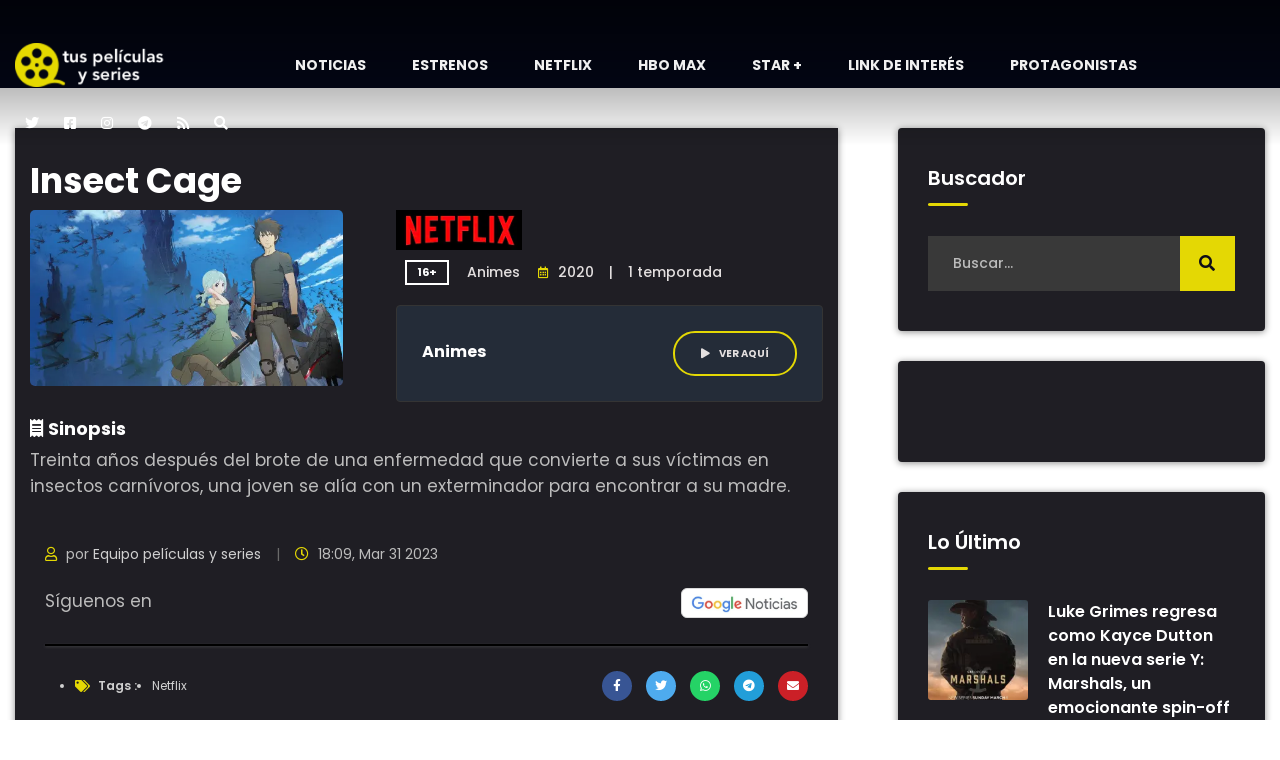

--- FILE ---
content_type: text/html
request_url: https://tuspeliculasyseries.com/netflix/2023/03/31/insect-cage.html
body_size: 6906
content:

 
 
 
 
 
 
 
 
 
 
 
 
 
 
 
 
 
 
 
 
 
 
 
 
 
 
 
 
 
 
 
 
 
 
 
 
 
 
 
 
 
 
 
 
 <!doctype html>
<html class="no-js" lang="es">
<head>
<meta name="robots" content="follow, index, max-snippet:-1, max-video-preview:-1, max-image-preview:large"/>
<meta charset="UTF-8">
<title>Insect Cage</title>
<meta name="format-detection" content="telephone=no" />
<meta name="keywords" content="Netflix" />
<meta name="description" content="Treinta años después del brote de una enfermedad que convierte a sus víctimas en insectos carnívoros, una joven se alía con un exterminador para encontrar a su madre." />

<link rel="canonical" href="https://tuspeliculasyseries.com/netflix/2023/03/31/insect-cage.html" />


<meta property="og:title" content="Insect Cage" />

<script>window.pushMST_config={"vapidPK":"BG_Ndqpp-TnFJKMyLOTO7ncdzdX61sTEJVoC7iCh4KcFQs2TebXXJ3YMvJ_LHyMLU65b5dggtaKLy4KBlaOx234","enableOverlay":true,"swPath":"/sw.js","i18n":{}};
  var pushmasterTag = document.createElement('script');
  pushmasterTag.src = "https://cdn.pushmaster-cdn.xyz/scripts/publishers/6852d9b4cd697f7c4f92eef6/SDK.js";
  pushmasterTag.setAttribute('defer','');

  var firstScriptTag = document.getElementsByTagName('script')[0];
  firstScriptTag.parentNode.insertBefore(pushmasterTag, firstScriptTag);
</script>


<meta property="og:image" content="https://img.tuspeliculasyseries.com/upload/2023/03/17161D574C43476D16170F55594944731F14171850404477-1024x576.jpg" />
<meta property="og:image:secure_url" content="https://img.tuspeliculasyseries.com/upload/2023/03/17161D574C43476D16170F55594944731F14171850404477-1024x576.jpg" />
<meta property="og:image:type" content="image/jpeg" />
<meta property="og:image:alt" content="Cagaster of an Insect Cage, Netflix" />


<meta property="og:type" content="article" />
<meta property="og:description" content="Treinta años después del brote de una enfermedad que convierte a sus víctimas en insectos carnívoros, una joven se alía con un exterminador para encontrar a su madre." />

<meta property="og:url" content="https://tuspeliculasyseries.com/netflix/2023/03/31/insect-cage.html" />

<meta property="og:site_name" content="Tus Películas y Series" />
<meta property="fb:pages" content="102614526010129" />
<meta property="fb:app_id" content="571790844722613" />

<meta name="twitter:title" content="Insect Cage" />
<meta name="twitter:description" content="Treinta años después del brote de una enfermedad que convierte a sus víctimas en insectos carnívoros, una joven se alía con un exterminador para encontrar a su madre." />

<meta name="twitter:image" content="https://img.tuspeliculasyseries.com/upload/2023/03/17161D574C43476D16170F55594944731F14171850404477-1024x576.jpg">
<meta name="twitter:image:alt" content="Cagaster of an Insect Cage, Netflix" />

<meta name="twitter:card" content="summary_large_image" />
<meta name="twitter:site" content="@pelisyseriescom" />

<meta name="mobile-web-app-capable" content="yes">
<meta name="apple-mobile-web-app-capable" content="yes">
<meta name="apple-touch-fullscreen" content="yes">
<meta name="HandheldFriendly" content="True">


<meta name="viewport" content="width=device-width, initial-scale=1">

<link rel="shortcut icon" type="image/x-icon" href="/img/favicon.png">

<script type="text/javascript">
	!function(){"use strict";function e(e){var t=!(arguments.length>1&&void 0!==arguments[1])||arguments[1],c=document.createElement("script");c.src=e,t?c.type="module":(c.async=!0,c.type="text/javascript",c.setAttribute("nomodule",""));var n=document.getElementsByTagName("script")[0];n.parentNode.insertBefore(c,n)}!function(t,c){!function(t,c,n){var a,o,r;n.accountId=c,null!==(a=t.marfeel)&&void 0!==a||(t.marfeel={}),null!==(o=(r=t.marfeel).cmd)&&void 0!==o||(r.cmd=[]),t.marfeel.config=n;var i="https://sdk.mrf.io/statics";e("".concat(i,"/marfeel-sdk.js?id=").concat(c),!0),e("".concat(i,"/marfeel-sdk.es5.js?id=").concat(c),!1)}(t,c,arguments.length>2&&void 0!==arguments[2]?arguments[2]:{})}(window,3533,{} /*config*/)}();
</script>

<link rel="stylesheet" href="/css/bootstrap.min.css">
<link rel="stylesheet" href="/css/animate.min.css">
<link rel="stylesheet" href="/css/magnific-popup.css">
<link rel="stylesheet" href="/css/fontawesome-all.min.css">
<link rel="stylesheet" href="/css/owl.carousel.min.css">
<link rel="stylesheet" href="/css/flaticon.css">
<link rel="stylesheet" href="/css/odometer.css">
<link rel="stylesheet" href="/css/aos.css">
<link rel="stylesheet" href="/css/slick.css">
<link rel="stylesheet" href="/css/default.css">
<link rel="stylesheet" href="/css/style.css?v=0.5">
<link rel="stylesheet" href="/css/responsive.css">









  <script type='application/ld+json'>
  {"@context": "http://schema.org",
  "@type": "NewsArticle",
  "mainEntityOfPage": {"@type": "WebPage","@id": "/netflix/2023/03/31/insect-cage.html"},
  "headline": "Insect Cage",
  "articleSection": "Netflix",
  "description": "Treinta años después del brote de una enfermedad que convierte a sus víctimas en insectos carnívoros, una joven se alía con un exterminador para encontrar a su madre.",
  "image": [{"@type": "ImageObject","url": "https://img.tuspeliculasyseries.com/upload/2023/03/17161D574C43476D16170F55594944731F14171850404477-1024x576.jpg","height": 1024,"width": 576}],
  "datePublished": "2023-03-31T18:09:02-04:00",
  "dateModified": "2023-03-31T12:05:00-04:00",
  "author": {"@type": "Person","name": "Equipo películas y series"},
  "publisher": {"@type": "Organization","name": "Tus películas y series","logo": {"@type": "ImageObject","url": "https://tuspeliculasyseries.com/img/logo/logo.png","width": "350","height": "102"}}}
  </script>



<script>

dataLayer = [{
  'article_id'       : '',
  'autor_name'      : 'Equipo películas y series',
  'category_name'    : 'Netflix',
  'category_slug'    : 'netflix',
  'content_type'     : 'post',
  'canonical'        : 'https://tuspeliculasyseries.com/netflix/2023/03/31/insect-cage.html',
  'publication_date' : '2023-03-31 18:09:02'
}];
</script>

<!-- Google Tag Manager -->
<script>(function(w,d,s,l,i){w[l]=w[l]||[];w[l].push({'gtm.start':
new Date().getTime(),event:'gtm.js'});var f=d.getElementsByTagName(s)[0],
j=d.createElement(s),dl=l!='dataLayer'?'&l='+l:'';j.async=true;j.src=
'https://www.googletagmanager.com/gtm.js?id='+i+dl;f.parentNode.insertBefore(j,f);
})(window,document,'script','dataLayer','GTM-T2WG8QM');</script>
<!-- End Google Tag Manager -->

<script src="https://www.gstatic.com/firebasejs/5.0.4/firebase-app.js"></script>
<script src="https://www.gstatic.com/firebasejs/5.0.4/firebase-messaging.js"></script>
<script type="text/javascript" src="/js/push-nottification.js"></script>

<!--<script src="/js/lazyload.js"></script>
<script>
window.addEventListener("load", function(event) {
		lazyload();
});
</script>-->

<script async src="https://pagead2.googlesyndication.com/pagead/js/adsbygoogle.js?client=ca-pub-5776332639570264" crossorigin="anonymous"></script>

</head>
<body>

<div id="fb-root"></div>

<script async defer crossorigin="anonymous" src="https://connect.facebook.net/es_LA/sdk.js#xfbml=1&version=v15.0&appId=3222628008067244&autoLogAppEvents=1" nonce="Rg1o0Xi3"></script>

<!-- Google Tag Manager (noscript) -->
<noscript><iframe src="https://www.googletagmanager.com/ns.html?id=GTM-T2WG8QM"
height="0" width="0" style="display:none;visibility:hidden"></iframe></noscript>
<!-- End Google Tag Manager (noscript) -->
        <!-- Scroll-top -->
<button class="scroll-top scroll-to-target" data-target="html">
    <i class="fas fa-angle-up"></i>
</button>
<!-- Scroll-top-end-->

<!-- header-area -->
<header>
    <div id="sticky-header" class="menu-area transparent-header">
        <div class="container custom-container">
            <div class="row">
                <div class="col-12">
                    <div class="mobile-nav-toggler"><i class="fas fa-bars"></i></div>
                    <div class="menu-wrap">
                        <nav class="menu-nav show">
                            <div class="logo">
                                <a href="/">
                                    <img width="151" height="44" src="/img/logo/logo.png" alt="Logo">
                                </a>
                            </div>
                            <div class="navbar-wrap main-menu d-none d-lg-flex">
                                <ul class="navigation">
                                  <li><a href="/categoria/noticias" title="">Noticias</a></li><li><a href="/categoria/estrenos" title="">Estrenos</a></li><li class="menu-item-has-children"><a href="/categoria/netflix" title="">Netflix</a><ul class="submenu"><li><a href="/categoria/anime" title="">Anime</a></li><li><a href="/categoria/comedia" title="">Comedia</a></li></ul><li><a href="/tema/hbo-max" title="">HBO Max</a></li><li><a href="/tema/star-plus" title="">Star +</a></li><li><a href="/link-de-interes/" title="">Link de interés</a></li><li><a href="/categoria/protagonistas" title="">Protagonistas</a></li>
                                </ul>
                            </div>
                            <div class="header-action d-none d-md-block">
                                <ul>
                                  <li><a href="https://twitter.com/pelisyseriescom" title="twitter"><span class="fab fa-twitter"></span></a></li>
                                  <li><a href="https://www.facebook.com/tuspeliculasyseriescom" title="facebook"><span class="fab fa-facebook-square"></span></a></li>
                                  <li><a href="https://www.instagram.com/estrenospelisymas" title="instagram"><span class="fab fa-instagram"></span></a></li>
                                  <li><a href="https://t.me/tuspeliculasyseries" title="telegram"><span class="fab fa-telegram"></span></a></li>
                                  <li><a href="https://tuspeliculasyseries.com/rss/global.xml"><i class="fas fa-rss"></i></a></li>
                                  <li class="header-search"><a href="#" data-toggle="modal" data-target="#search-modal"><i class="fas fa-search"></i></a></li>
                                    <!--
                                    <li class="header-btn"><a href="#" class="btn">Sign In</a></li>
                                    -->
                                </ul>
                            </div>
                        </nav>
                    </div>

                    <!-- Mobile Menu  -->
                    <div class="mobile-menu">
                        <div class="close-btn"><i class="fas fa-times"></i></div>

                        <nav class="menu-box">
                            <div class="nav-logo"><a href="/"><img src="/img/logo/logo.png" alt="" title=""></a>
                            </div>
                            <div class="menu-outer">
                                <!--Here Menu Will Come Automatically Via Javascript / Same Menu as in Header-->
                            </div>
                            <div class="social-links">
                                <ul class="clearfix">
                                    <li><a href="https://twitter.com/pelisyseriescom" title="twitter"><span class="fab fa-twitter"></span></a></li>
                                    <li><a href="https://www.facebook.com/tuspeliculasyseriescom" title="facebook"><span class="fab fa-facebook-square"></span></a></li>
                                    <li><a href="https://www.instagram.com/tuspeliculasyseriescom" title="instagram"><span class="fab fa-instagram"></span></a></li>
                                </ul>
                            </div>
                        </nav>
                    </div>
                    <div class="menu-backdrop"></div>
                    <!-- End Mobile Menu -->

                    <!-- Modal Search -->
                    <div class="modal fade" id="search-modal" tabindex="-1" role="dialog" aria-hidden="true">
                        <div class="modal-dialog" role="document">
                            <div class="modal-content">
                                <form method="get" action="/buscador">
                                    <input name="s" type="text" placeholder="Busca aquí...">
                                    <button><i class="fas fa-search"></i></button>
                                </form>
                            </div>
                        </div>
                    </div>
                    <!-- Modal Search-end -->

                </div>
            </div>
        </div>
    </div>
</header>
<!-- header-area-end -->

        <!-- main-area -->
        <main>

            <!-- breadcrumb-area -->
            <section class="breadcrumb-area breadcrumb-bg"></section>
            <!-- breadcrumb-area-end -->

            <!-- blog-details-area -->
            <section class="blog-details-area blog-bg">
                <div class="container">
                    <div class="row">
                        <div class="col-lg-8">
                            <div class="blog-post-item blog-details-wrap">



                              <div class="container pt-3">
                                <div class="row">
                                  <div class="col-lg-12 mt-3">
                                    <h2> Insect Cage </h2>
                                  </div>
                                  <div class="col-lg-5">
                                    <div class="movie-details-img">
                                      
                                      <img width="100%" src="https://img.tuspeliculasyseries.com/upload/2023/03/17161D574C43476D16170F55594944731F14171850404477-512x288.webp" alt="Cagaster of an Insect Cage, Netflix">
                                      
                                    </div>
                                  </div>
                                  <div class="col-lg-7">
                                    <div class="movie-details-content">
                                      <h5>
                                      <a href="/categoria/netflix">
                                        
                                        <img src="/img/logo/netflix.webp" height="40" title="netflix">
                                        

                                      </a></h5>

                                      <div class="banner-meta">
                                        <ul>
                                          <li class="quality">
                                            <span>16+</span>
                                          </li>
                                          <li class="category">
                                            <a>Animes</a>
                                          </li>
                                          <li class="release-time">
                                            <span><i class="far fa-calendar-alt"></i> 2020</span>
                                            
                                              
                                            

                                            
                                              <span>|</span>
                                              <span> 1 temporada  </span>
                                            
                                          </li>
                                        </ul>
                                      </div>
                                      <div class="movie-details-prime" style="margin-top:-30px">
                                        <ul>
                                          <li class="streaming">
                                            <h6>
                                              Animes


                                            </h6>
                                          <!--  <span>Streaming </span>-->
                                          </li>
                                          <li class="watch"><a target="_blank" href="https://www.netflix.com/cl/title/80224581" class="btn "><i class="fas fa-play"></i> Ver aquí</a></li>
                                        </ul>
                                      </div>
                                    </div>
                                  </div>
                                  <div class="col-lg-12 mt-3">
                                    <h5><i class="fas fa-receipt"></i> Sinopsis</h5>
                                    <p>Treinta años después del brote de una enfermedad que convierte a sus víctimas en insectos carnívoros, una joven se alía con un exterminador para encontrar a su madre.</p>
                                  </div>
                                </div>
                              </div>




                                <div class="blog-post-content">
                                    <div class="blog-details-top-meta">
                                        <span class="user"><i class="far fa-user"></i> por <a href="/autor/equipo-peliculas-y-series">Equipo películas y series</a></span>
                                        <span class="date"><i class="far fa-clock"></i> 18:09, Mar 31 2023</span>
                                    </div>
                                    <p></p>


                                    <p>
                                      
                                      
                                      
                                      
                                      
                                      
                                      
                                    </p>
                                    <p class="googleNews">
                                    Síguenos en <a target="_blank" title="Síguenos en google news" href="https://news.google.com/publications/CAAqBwgKMOqIxAswjaTbAw"><img src="/img/google-noticias.webp" height="30" alt="Google News"></a>
                                    </p>
                                    <div class="blog-post-meta">
                                        <div class="blog-details-tags">
                                            <ul>
                                                <li><i class="fas fa-tags"></i> <span>Tags :</span></li>

                                                <li> <a class="tag-link" href="/tema/netflix/" title="Netflix">Netflix</a></li>
                                            </ul>
                                        </div>
                                        <div class="blog-post-share">
                                            <a id="facebookShare" title="Comparte en Facebook" href="javascript:;"><i class="fab fa-facebook-f"></i></a>
                                            <a id="twitterShare" title="Comparte en twitter" href="javascript:;"><i class="fab fa-twitter"></i></a>
                                            <a id="whatsappShare" style="background:#25D366;" title="Comparte en whatsapp" href="javascript:;"><i class="fab fa-whatsapp"></i></a>
                                            <a id="telegramShare" style="background:#229ED9;" title="Comparte en telegram" href="javascript:;"><i class="fab fa-telegram"></i></a>
                                            <a id="emailShare" title="Comparte por email" href="javascript:;"><i class="fas fa-envelope"></i></a>
                                        </div>
                                    </div>
                                </div>
                            </div>

                            <!-- relacionados -->
                        </div>
                        <div class="col-lg-4">
                        <aside class="blog-sidebar">
  
    <div class="widget blog-widget">
        <div class="widget-title mb-30">
            <h5 class="title">Buscador</h5>
        </div>
        <form action="/buscador" class="sidebar-search">
            <input name="s" type="text" placeholder="Buscar...">
            <button><i class="fas fa-search"></i></button>
        </form>
    </div>

    <div class="widget blog-widget mb-30">
    <center>
    <div class="fb-page"
    data-href="https://www.facebook.com/tuspeliculasyseriescom"
    data-width="300"
    data-hide-cover="false"
    data-show-facepile="false"></div>
    </center>
    </div>

  <!--  <div class="widget blog-widget">
        <div class="widget-title mb-30">
            <h5 class="title">Categories</h5>
        </div>
        <div class="sidebar-cat">
            <ul>
                <li><a href="#">Movies</a> <span>12</span></li>
                <li><a href="#">Action Movies</a> <span>10</span></li>
                <li><a href="#">Streaming</a> <span>9</span></li>
                <li><a href="#">Download</a> <span>16</span></li>
            </ul>
        </div>
    </div>-->
    <div class="widget blog-widget">
        <div class="widget-title mb-30">
            <h5 class="title">Lo Último</h5>
        </div>
        <div class="rc-post">
            <ul>
              <li class="rc-post-item">                <div class="thumb"><a href="https://tuspeliculasyseries.com/estrenos/2025/11/19/luke-grimes-regresa-como-kayce-dutton-en-la-nueva-serie-y-marshals-un-emocionante-spin-off-del-universo-yellowstone-que-ya-tiene-confirmada-su-fecha-de-estreno.html" title="Luke Grimes regresa como Kayce Dutton en la nueva serie Y: Marshals, un emocionante spin-off del universo Yellowstone que ya tiene confirmada su fecha de estreno."><img width="100" height="100" src="https://img.tuspeliculasyseries.com/upload/2025/11/17161D514C42456D141F0F54594945721F161E18544A4074-150x150.webp" alt="Luke Grimes regresa como Kayce Dutton en la nueva serie Y: Marshals, un emocionante spin-off del universo Yellowstone que ya tiene confirmada su fecha de estreno."></a>                </div>                <div class="content">                    <h5 class="title"><a href="https://tuspeliculasyseries.com/estrenos/2025/11/19/luke-grimes-regresa-como-kayce-dutton-en-la-nueva-serie-y-marshals-un-emocionante-spin-off-del-universo-yellowstone-que-ya-tiene-confirmada-su-fecha-de-estreno.html" title="Luke Grimes regresa como Kayce Dutton en la nueva serie Y: Marshals, un emocionante spin-off del universo Yellowstone que ya tiene confirmada su fecha de estreno.">Luke Grimes regresa como Kayce Dutton en la nueva serie Y: Marshals, un emocionante spin-off del universo Yellowstone que ya tiene confirmada su fecha de estreno.</a></h5>                    <span class="date"><i class="far fa-clock"></i> 08:07 AM, Nov 19</span>                </div></li><li class="rc-post-item">                <div class="thumb"><a href="https://tuspeliculasyseries.com/clasicos/2025/11/19/la-inolvidable-historia-detras-de-el-maquinista-de-la-general-el-clasico-que-resurgio-del-olvido-y-cambio-el-cine-mudo.html" title="La inolvidable historia detrás de El maquinista de La General, el clásico que resurgió del olvido y cambió el cine mudo."><img width="100" height="100" src="https://img.tuspeliculasyseries.com/upload/2025/11/17161D514C42456D141F0F54564941701F121D18544A4072-150x150.webp" alt="La inolvidable historia detrás de El maquinista de La General, el clásico que resurgió del olvido y cambió el cine mudo."></a>                </div>                <div class="content">                    <h5 class="title"><a href="https://tuspeliculasyseries.com/clasicos/2025/11/19/la-inolvidable-historia-detras-de-el-maquinista-de-la-general-el-clasico-que-resurgio-del-olvido-y-cambio-el-cine-mudo.html" title="La inolvidable historia detrás de El maquinista de La General, el clásico que resurgió del olvido y cambió el cine mudo.">La inolvidable historia detrás de El maquinista de La General, el clásico que resurgió del olvido y cambió el cine mudo.</a></h5>                    <span class="date"><i class="far fa-clock"></i> 07:47 AM, Nov 19</span>                </div></li><li class="rc-post-item">                <div class="thumb"><a href="https://tuspeliculasyseries.com/noticias/2025/11/14/lux-pascal-y-adele-protagonizaran-el-esperado-debut-cinematografico-de-la-cantante-en-la-adaptacion-de-la-novela-de-anne-rice-programada-para-2026.html" title="Lux Pascal y Adele protagonizarán el esperado debut cinematográfico de la cantante en la adaptación de la novela de Anne Rice, programada para 2026."><img width="100" height="100" src="https://img.tuspeliculasyseries.com/upload/2025/11/17161D514C42456D14120F55574946741F161D18544A4772-150x150.webp" alt="Lux Pascal y Adele protagonizarán el esperado debut cinematográfico de la cantante en la adaptación de la novela de Anne Rice, programada para 2026."></a>                </div>                <div class="content">                    <h5 class="title"><a href="https://tuspeliculasyseries.com/noticias/2025/11/14/lux-pascal-y-adele-protagonizaran-el-esperado-debut-cinematografico-de-la-cantante-en-la-adaptacion-de-la-novela-de-anne-rice-programada-para-2026.html" title="Lux Pascal y Adele protagonizarán el esperado debut cinematográfico de la cantante en la adaptación de la novela de Anne Rice, programada para 2026.">Lux Pascal y Adele protagonizarán el esperado debut cinematográfico de la cantante en la adaptación de la novela de Anne Rice, programada para 2026.</a></h5>                    <span class="date"><i class="far fa-clock"></i> 04:18 PM, Nov 14</span>                </div></li>
            </ul>
        </div>
    </div>
    <div class="widget blog-widget">
        <div class="widget-title mb-30">
            <h5 class="title">Temas</h5>
        </div>
        <div class="tag-list">
            <ul>
              <li><a href="/tema/netflix" title="Netflix">Netflix</a></li><li><a href="/tema/series-netflix" title="Series Netflix">Series Netflix</a></li><li><a href="/tema/hbo-max" title="HBO Max">HBO Max</a></li><li><a href="/tema/star-plus" title="Star +">Star +</a></li><li><a href="/tema/disney-plus" title="Disney +">Disney +</a></li><li><a href="/tema/series" title="Series">Series</a></li><li><a href="/tema/the-walking-dead" title="The Walking Dead">The Walking Dead</a></li><li><a href="/tema/marvel" title="Marvel">Marvel</a></li><li><a href="/tema/trailer" title="Tráiler">Tráiler</a></li><li><a href="/tema/prime-video" title="Prime Video">Prime Video</a></li><li><a href="/tema/disney" title="Disney">Disney</a></li>
            </ul>
        </div>
    </div>
    <div class="widget blog-widget">
        <div class="widget-title mb-30">
            <h5 class="title">Lo Más Visto</h5>
        </div>
        <div class="rc-post">
            <ul>
              <li class="rc-post-item">                <div class="thumb"><a href="/clasicos/2025/11/19/la-inolvidable-historia-detras-de-el-maquinista-de-la-general-el-clasico-que-resurgio-del-olvido-y-cambio-el-cine-mudo.html" title="La inolvidable historia detrás de El maquinista de La General, el clásico que resurgió del olvido y cambió el cine mudo."><img width="100" height="100" src="https://img.tuspeliculasyseries.com/upload/2025/11/17161D514C42456D141F0F54564941701F121D18544A4072-150x150.webp" alt="La inolvidable historia detrás de El maquinista de La General, el clásico que resurgió del olvido y cambió el cine mudo."></a>                </div>                <div class="content">                    <h5 class="title"><a href="/clasicos/2025/11/19/la-inolvidable-historia-detras-de-el-maquinista-de-la-general-el-clasico-que-resurgio-del-olvido-y-cambio-el-cine-mudo.html" title="La inolvidable historia detrás de El maquinista de La General, el clásico que resurgió del olvido y cambió el cine mudo.">La inolvidable historia detrás de El maquinista de La General, el clásico que resurgió del olvido y cambió el cine mudo.</a></h5>                    <span class="date"><i class="far fa-clock"></i> 07:47, Nov 19</span>                </div></li>
            </ul>
        </div>
    </div>

    
</aside>

                        </div>
                    </div>
                </div>
            </section>
            <!-- blog-area-end -->



            <!-- newsletter-area -->
<section class="newsletter-area newsletter-bg" data-background="/img/bg/newsletter_bg.jpg">
    <div class="container">
        <div class="newsletter-inner-wrap">
            <div class="row align-items-center">
                <div class="col-lg-6">
                    <div class="newsletter-content">
                        <h4>Boletín Semanal.</h4>
                        <p>Recibe en tu correo nuestra selección de contenidos de tus películas y series favoritas.</p>
                    </div>
                </div>
                <div class="col-lg-6">
                    <form class="newsletter-form" onsubmit="return false;">
                        <input type="email" name="email" id="email_2" placeholder="Ingresa tu email">
                        <button type="submit" class="subscribe-btn">Suscribir </button>
                    </form>
                    <div class="form-response"></div>
                </div>
            </div>
        </div>
    </div>
</section>
<!-- newsletter-area-end -->



        </main>
        <!-- main-area-end -->


        <!-- footer-area -->
<footer>
    <div class="footer-top-wrap">
        <div class="container">
            <div class="footer-menu-wrap">
                <div class="row align-items-center">
                    <div class="col-lg-3">
                        <div class="footer-logo">
                            <a href="/" title="home"><img width="150" height="44" src="/img/logo/logo.png" alt=""></a>
                        </div>
                    </div>
                    <div class="col-lg-9">
                        <div class="footer-menu">
                            <nav>
                                <ul class="navigation">
                                  <li><a href="/categoria/noticias" title="">Noticias</a></li><li><a href="/categoria/estrenos" title="">Estrenos</a></li><li class="menu-item-has-children"><a href="/categoria/netflix" title="">Netflix</a><ul class="submenu"><li><a href="/categoria/anime" title="">Anime</a></li><li><a href="/categoria/comedia" title="">Comedia</a></li></ul><li><a href="/tema/hbo-max" title="">HBO Max</a></li><li><a href="/tema/star-plus" title="">Star +</a></li><li><a href="/link-de-interes/" title="">Link de interés</a></li><li><a href="/categoria/protagonistas" title="">Protagonistas</a></li>
                                </ul>
                                <div class="footer-search">
                                    <form action="/buscador">
                                        <input name="s" type="text" placeholder="Buscar...">
                                        <button><i class="fas fa-search"></i></button>
                                    </form>
                                </div>
                            </nav>
                        </div>
                    </div>
                </div>
            </div>
            <div class="footer-quick-link-wrap">
                <div class="row align-items-center">
                    <div class="col-md-7">
                        <div class="quick-link-list">
                            <ul>
                                <li style="color:#e4d804">NUESTRA RED:</li>
                                <li><a target="_blank" title="Vida y Salud" href="https://vidaysalud.la">Vida y Salud</a></li>
                                <li><a target="_blank" title="Mestizos Magazine" href="https://mestizos.cl">Mestizos</a></li>
                                <li><a target="_blank" title="Recetas" href="https://www.quecocinarhoy.com">Qué cocinar hoy</a></li>
                                <li><a target="_blank" title="Saca cuentas" href="https://www.sacacuentas.com">Saca cuentas</a></li>
                            </ul>
                        </div>
                    </div>
                    <div class="col-md-5">
                        <div class="footer-social">
                            <ul>
                                <li><a href="https://www.facebook.com/tuspeliculasyseriescom"><i class="fab fa-facebook-f"></i></a></li>
                                <li><a href="https://twitter.com/pelisyseriescom"><i class="fab fa-twitter"></i></a></li>
                                <li><a href="https://www.instagram.com/estrenospelisymas"><i class="fab fa-instagram"></i></a></li>
                                <li><a href="https://t.me/tuspeliculasyseries" title="telegram"><span class="fab fa-telegram"></span></a></li>
                                <li><a href="https://tuspeliculasyseries.com/rss/global.xml"><i class="fas fa-rss"></i></a></li>
                            </ul>
                        </div>
                    </div>
                </div>
            </div>
        </div>
    </div>
    <div class="copyright-wrap">
        <div class="container">
            <div class="row">
                <div class="col-lg-6 col-md-6">
                    <div class="copyright-text">
                        <p>Copyright &copy; <a target="_blank" href="https://www.dast.cl" title="DAST">DAST.cl</a>. - Hosting Soporte y monitoreo.  </p>
                    </div>
                </div>
                <div class="col-lg-6 col-md-6">
                    <div class="copyright-text text-md-right">
                      <p><a target="_blank" href="https://www.dast.cl" title="DAST">www.dast.cl  <img src="https://www.dast.cl/wp-content/uploads/2016/03/iso-dast.png" height="20" alt="dast"></a></p>
                    </div>
                </div>
            </div>
        </div>
    </div>
</footer>
<!-- footer-area-end -->



		<!-- JS here -->
        <script src="/js/vendor/jquery-3.6.0.min.js"></script>
        <script src="/js/popper.min.js"></script>
        <script src="/js/bootstrap.min.js"></script>
        <script src="/js/isotope.pkgd.min.js"></script>
        <script src="/js/imagesloaded.pkgd.min.js"></script>
        <script src="/js/jquery.magnific-popup.min.js"></script>
        <script src="/js/owl.carousel.min.js"></script>
        <script src="/js/jquery.odometer.min.js"></script>
        <script src="/js/jquery.appear.js"></script>
        <script src="/js/slick.min.js"></script>
        <script src="/js/ajax-form.js"></script>
        <script src="/js/wow.min.js"></script>
        <script src="/js/aos.js"></script>
        <script src="/js/plugins.js"></script>
        <script src="/js/main.js"></script>
    </body>
</html>


--- FILE ---
content_type: text/html; charset=utf-8
request_url: https://www.google.com/recaptcha/api2/aframe
body_size: 268
content:
<!DOCTYPE HTML><html><head><meta http-equiv="content-type" content="text/html; charset=UTF-8"></head><body><script nonce="43-qIx1u0POAd_mn0IhXVA">/** Anti-fraud and anti-abuse applications only. See google.com/recaptcha */ try{var clients={'sodar':'https://pagead2.googlesyndication.com/pagead/sodar?'};window.addEventListener("message",function(a){try{if(a.source===window.parent){var b=JSON.parse(a.data);var c=clients[b['id']];if(c){var d=document.createElement('img');d.src=c+b['params']+'&rc='+(localStorage.getItem("rc::a")?sessionStorage.getItem("rc::b"):"");window.document.body.appendChild(d);sessionStorage.setItem("rc::e",parseInt(sessionStorage.getItem("rc::e")||0)+1);localStorage.setItem("rc::h",'1769393650725');}}}catch(b){}});window.parent.postMessage("_grecaptcha_ready", "*");}catch(b){}</script></body></html>

--- FILE ---
content_type: text/css
request_url: https://tuspeliculasyseries.com/css/style.css?v=0.5
body_size: 11588
content:
/*
  Theme Name: Movfix - Online Movies & TV Shows Template.
  Author Name: ThemeBeyond.
  Support: ctoofbb@gmail.com.
  Description: Movfix - Online Movies & TV Shows Template.
  Version: 1.0
*/

/* CSS Index
-----------------------------------

1. Theme default css
2. Header
3. Search modal
4. Mobile-menu
5. Breadcrumb
6. Banner
7. Up-coming
8. Services
9. Top-movies
10. Gallery
11. Pagination
12. Live-show
13. Movie-details
14. Pricing
15. Tv-series
16. Blog
17. Newsletter
18. Contact
19. Footer
20. Preloader

*/



/* 1. Theme default css */
@import url('https://fonts.googleapis.com/css2?family=Poppins:ital,wght@0,400;0,500;0,600;0,700;0,800;0,900;1,400;1,500;1,600;1,700;1,800&display=swap');
 body {
	font-family: 'Poppins', sans-serif;
	font-style: normal;
	font-size: 14px;
	color: #bcbcbc;
}
.img {
	max-width: 100%;
	transition: all 0.3s ease-out 0s;
}
.f-left {
	float: left
}
.f-right {
	float: right
}
.fix {
	overflow: hidden
}
a,
.button {
	-webkit-transition: all 0.3s ease-out 0s;
	-moz-transition: all 0.3s ease-out 0s;
	-ms-transition: all 0.3s ease-out 0s;
	-o-transition: all 0.3s ease-out 0s;
	transition: all 0.3s ease-out 0s;
}
a:focus,
.btn:focus,
.button:focus {
	text-decoration: none;
	outline: none;
	box-shadow: none;
}

a:hover,
.portfolio-cat a:hover,
.footer -menu li a:hover {
	color: #2B96CC;
	text-decoration: none;
}
a,
button {
	color: #e4d804;
	outline: medium none;
}
button:focus,input:focus,input:focus,textarea,textarea:focus{outline: 0}
.uppercase {
	text-transform: uppercase;
}
.capitalize {
	text-transform: capitalize;
}
h1,
h2,
h3,
h4,
h5,
h6 {
	font-family: 'Poppins', sans-serif;
	color: #fff;
	margin-top: 0px;
	font-style: normal;
	font-weight: 700;
	text-transform: normal;
}
h1 a,
h2 a,
h3 a,
h4 a,
h5 a,
h6 a {
	color: inherit;
}
h1 {
	font-size: 40px;
	font-weight: 500;
}
h2 {
	font-size: 35px;
}
h3 {
	font-size: 28px;
}
h4 {
	font-size: 22px;
}
h5 {
	font-size: 18px;
}
h6 {
	font-size: 16px;
}
ul {
	margin: 0px;
	padding: 0px;
}
li {
	list-style: none;
  font-size: 17px;
}
p {
	font-size: 17px;
	font-weight: normal;
	line-height: 26px;
	color: #bcbcbc;
	margin-bottom: 15px;
}
hr {
	border-bottom: 1px solid #eceff8;
	border-top: 0 none;
	margin: 30px 0;
	padding: 0;
}
label {
	color: #7e7e7e;
	cursor: pointer;
	font-size: 14px;
	font-weight: 400;
}
*::-moz-selection {
	background: #d6b161;
	color: #fff;
	text-shadow: none;
}
::-moz-selection {
	background: #444;
	color: #fff;
	text-shadow: none;
}
::selection {
	background: #444;
	color: #fff;
	text-shadow: none;
}
*::-moz-placeholder {
	color: #555555;
	font-size: 14px;
	opacity: 1;
}
*::placeholder {
	color: #555555;
	font-size: 14px;
	opacity: 1;
}
.theme-overlay {
	position: relative
}
.theme-overlay::before {
	background: #e4d804 none repeat scroll 0 0;
	content: "";
	height: 100%;
	left: 0;
	opacity: 0.6;
	position: absolute;
	top: 0;
	width: 100%;
}
.separator {
	border-top: 1px solid #f2f2f2
}

/* All-color */
.navbar-wrap > ul > li.active > a,
.navbar-wrap > ul > li:hover > a,
.mobile-menu .navigation li.active > a,
.header-lang form .icon,
.banner-content .sub-title,
.banner-content .title > span,
.banner-meta ul li.release-time > span > i,
.banner-meta ul li.category > a:hover,
.section-title .sub-title,
.movie-content .top .date,
.movie-content .bottom ul li .quality,
.movie-content .bottom ul li > span i,
.movie-content .top .title a:hover,
.ucm-active .owl-nav button:hover,
.ucm-active-two .owl-nav button:hover,
.tr-movie-menu-active button.active,
.footer-menu nav .navigation li:hover > a,
.quick-link-list ul li a:hover,
.footer-social ul li a:hover,
.copyright-text > p > a,
.mobile-menu .social-links li a:hover,
.header-top-link .quick-link li a:hover,
.header-top-link .header-social li a:hover,
.header-top-subs > p > span,
.movie-item-two .movie-content .title a:hover,
.movie-content-bottom ul li.tag a:hover,
.breadcrumb-content .breadcrumb li a,
.breadcrumb-content .title > span {
	color: #e4d804;
}
.scroll-top,
.btn:hover,
.navbar-wrap > ul > li .submenu li a::before,
.title-style-two .sub-title::before,
.services-list ul li .icon::before,
.tr-movie-menu-active button::before,
.tr-movie-menu-active button::after {
	background: #e4d804;
}

/* button style */
.btn {
    user-select: none;
    -moz-user-select: none;
    background: #12151e none repeat scroll 0 0;
    border: 2px solid #e4d804;
    border-radius: 50px;
    color: #e3dfdf;
    cursor: pointer;
    display: inline-block;
    font-size: 12px;
    font-weight: 700;
    letter-spacing: 1px;
    line-height: 1.5;
    margin-bottom: 0;
    padding: 16px 34px;
    text-align: center;
    text-transform: uppercase;
    touch-action: manipulation;
    transition: all 0.3s ease 0s;
    vertical-align: middle;
    white-space: nowrap;
    max-width: 200px;
}
.btn > i {
    margin-right: 7px;
}
.header-action .header-btn .btn:hover,
.btn:hover {
	color: #1e1b29;
}
.breadcrumb > .active {
	color: #888;
}
.slick-slide:focus {
	outline: none;
}

/* scrollUp */
.scroll-top {
	width: 50px;
	height: 50px;
	line-height: 50px;
	position: fixed;
	bottom: 105%;
	right: 50px;
	font-size: 16px;
	border-radius: 50%;
	z-index: 99;
	color: #171d22;
	text-align: center;
	cursor: pointer;
	transition: 1s ease;
	border: none;
    opacity: 0;
}
.scroll-top.open {
	bottom: 30px;
    opacity: 1;
}
.scroll-top::after {
	position: absolute;
	z-index: -1;
	content: '';
	top: 100%;
	left: 5%;
	height: 10px;
	width: 90%;
	opacity: 1;
	background: radial-gradient(ellipse at center, rgba(0, 0, 0, 0.25) 0%, rgba(0, 0, 0, 0) 80%);
}
.scroll-top:hover {
	background: #171d22;
    color: #fff;
}


/* 2. Header */
.custom-container {
	max-width: 1420px;
}
.transparent-header {
    position: absolute;
    left: 0;
    top: 0px;
    width: 100%;
    z-index: 9;
    height: auto;
    padding: 20px 0;
}
.menu-nav {
	display: flex;
	align-items: center;
	flex-wrap: wrap;
	justify-content: flex-start;
}
.navbar-wrap {
	display: flex;
	flex-grow: 1;
}
.navbar-wrap > ul {
    display: flex;
    flex-direction: row;
    flex-wrap: wrap;
    margin-left: auto;
    margin-right: auto;
}
.navbar-wrap > ul > li {
	display: block;
	position: relative;
}
.navbar-wrap > ul > li > a {
    font-size: 14px;
    font-weight: 700;
    text-transform: uppercase;
    color: #f0f0f0;
    padding: 38px 23px;
    display: block;
    line-height: 1;
    position: relative;
    z-index: 1;
}
.main-menu .navigation li.menu-item-has-children .dropdown-btn {
	display: none;
}
.header-action > ul {
	display: flex;
	align-items: center;
	margin-left: 10px;
}
.header-action > ul > li {
	position: relative;
	margin-left: 30px;
}
.header-action > ul > li:first-child {
	margin-left: 0;
}
.header-action > ul > li.header-search > a {
	padding-right: 10px;
}
.header-action > ul > li > a {
	color: #fff;
	font-size: 14px;
}
.navbar-wrap > ul > li .submenu {
    position: absolute;
    z-index: 9;
    border-radius: 0;
    border: none;
    -webkit-box-shadow: 0px 13px 25px -12px rgb(0 0 0 / 25%);
    -moz-box-shadow: 0px 13px 25px -12px rgba(0,0,0,0.25);
    box-shadow: 0px 13px 25px -12px rgb(0 0 0 / 25%);
    display: block;
    left: 0;
    opacity: 0;
    padding: 18px 0;
    right: 0;
    top: 100%;
    visibility: hidden;
    min-width: 230px;
    border: 1px solid #283846;
    background: #1b252e;
    box-shadow: 0px 30px 70px 0px rgb(26 36 45 / 59%);
    margin: 0;
    transform: scale(1 , 0);
    transform-origin: 0 0;
    -webkit-transition: all 0.3s ease-in-out;
    -moz-transition: all 0.3s ease-in-out;
    -ms-transition: all 0.3s ease-in-out;
    -o-transition: all 0.3s ease-in-out;
    transition: all 0.3s ease-in-out;
}
.navbar-wrap > ul > li .submenu li {
	margin-left: 0;
	text-align: left;
	display: block;
}
.navbar-wrap > ul > li .submenu li a {
    padding: 10px 20px 10px 25px;
    display: block;
    font-weight: 500;
    color: #f0f0f0;
    text-transform: capitalize;
    position: relative;
    -webkit-transition: all 0.3s ease-in-out;
    -moz-transition: all 0.3s ease-in-out;
    -ms-transition: all 0.3s ease-in-out;
    -o-transition: all 0.3s ease-in-out;
    transition: all 0.3s ease-in-out;
}
.navbar-wrap > ul > li .submenu li a::before {
    content: "";
    position: absolute;
    left: 20px;
    width: 0;
    height: 2px;
    top: 20px;
    -webkit-transition: all 0.3s ease-in-out;
    -moz-transition: all 0.3s ease-in-out;
    -ms-transition: all 0.3s ease-in-out;
    -o-transition: all 0.3s ease-in-out;
    transition: all 0.3s ease-in-out;
}
.navbar-wrap > ul > li .submenu li:hover > a {
	padding-left: 45px;
}
.navbar-wrap > ul > li .submenu li:hover > a::before {
	width: 15px;
}
.navbar-wrap ul li:hover > .submenu {
	opacity: 1;
	visibility: visible;
	transform: scale(1);
}
.header-lang form {
    display: flex;
    align-items: center;
}
.header-lang form .icon {
    font-size: 18px;
    margin-right: 6px;
}
.header-lang form select {
    background: transparent;
    border: none;
    color: #fff;
    text-transform: uppercase;
    font-weight: 700;
    outline: none;
}
.header-lang form select option {
	color: #1a1a1e;
}
.header-action ul li.header-lang {
    padding-left: 15px;
    margin-left: 15px;
}
.header-action ul li.header-lang::before {
    content: "|";
    position: absolute;
    left: -1px;
    top: 50%;
    transform: translateY(-50%);
    color: #fff;
    opacity: .12;
}
.header-action .header-btn .btn {
    color: #fff;
    font-size: 14px;
    padding: 10px 34px;
}
.sticky-menu {
	left: 0;
	padding: 0 0;
	margin: auto;
	position: fixed;
	top: 0;
	width: 100%;
	z-index: 99;
	background: #171d22;
	-webkit-animation: 1000ms ease-in-out 0s normal none 1 running fadeInDown;
	animation: 1000ms ease-in-out 0s normal none 1 running fadeInDown;
	-webkit-box-shadow: 0 10px 15px rgba(25, 25, 25, 0.1);
	box-shadow: 0 10px 15px rgba(25, 25, 25, 0.1);
	border-radius: 0;
}
.header-top-wrap {
    background: #12151e;
}
.header-top-subs > p {
    margin-bottom: 0;
    font-size: 12px;
    color: #c3c3c3;
}
.header-top-link,
.header-top-link .quick-link,
.header-top-link .header-social {
    display: flex;
    align-items: center;
    flex-wrap: wrap;
}
.header-top-link {
    justify-content: flex-end;
}
.header-top-link .quick-link li {
    position: relative;
}
.header-top-link .quick-link li + li {
    padding-left: 13px;
    margin-left: 11px;
}
.header-top-link .quick-link li + li::before {
    content: "|";
    position: absolute;
    left: 0;
    top: 50%;
    transform: translateY(-50%);
    color: #616161;
    font-size: 12px;
}
.header-top-link .quick-link li a {
    font-size: 12px;
    font-weight: 500;
    color: #c3c3c3;
    display: block;
}
.header-top-link .header-social {
    margin-left: 10px;
}
.header-top-link .header-social li {
    flex: 0 0 32px;
    width: 32px;
}
.header-top-link .header-social li a {
    display: block;
    width: 100%;
    height: 40px;
    line-height: 40px;
    text-align: center;
    font-size: 11px;
    color: #c3c3c3;
    position: relative;
}
.header-top-link .header-social li a::before {
    content: "";
    position: absolute;
    left: 0;
    bottom: 0;
    width: 100%;
    height: 1px;
    background: #e4d804;
    -webkit-transition: all 0.3s ease-out 0s;
    -moz-transition: all 0.3s ease-out 0s;
    -ms-transition: all 0.3s ease-out 0s;
    -o-transition: all 0.3s ease-out 0s;
    transition: all 0.3s ease-out 0s;
    opacity: 0;
}
.header-top-link .header-social li a:hover {
    background: #20212b;
}
.header-top-link .header-social li a:hover::before {
    opacity: 1;
}
.header-style-two {
    position: relative;
}
.header-style-two .menu-area {
    background: #252631;
    padding: 8px 0;
}
.header-style-two .navbar-wrap > ul {
    margin-right: 0;
}
.header-style-two::after {
    content: "";
    position: absolute;
    background-image: url(../img/bg/header_bottom_shape.png);
    left: 0;
    right: 0;
    bottom: -20px;
    max-width: 1499px;
    height: 28px;
    background-repeat: no-repeat;
    margin: 0 auto;
}
.header-style-two .menu-area.sticky-menu {
    padding: 0 0;
}
.header-style-two .navbar-wrap > ul > li .submenu {
    border: 1px solid #323344;
    background: #252631;
}
.header-style-two .header-action .footer-search form {
    margin-left: 0;
}
.header-style-two .header-action ul li.header-lang::before {
    display: none;
}
.header-style-two .header-action ul li.header-lang {
    padding-left: 0;
    margin-left: 30px;
}

/* 3. Search modal */
#search-modal {
	background-color: rgba(23,26,33,.95);
}
#search-modal .modal-dialog {
	position: absolute;
	top: 50%;
	left: 50%;
	-webkit-transform: translate(-50%,-50%);
	-moz-transform: translate(-50%,-50%);
	-ms-transform: translate(-50%,-50%);
	-o-transform: translate(-50%,-50%);
	transform: translate(-50%,-50%);
	border: none;
	outline: 0;
	margin: 0;
	min-width: 700px;
}
#search-modal .modal-dialog .modal-content {
	background: 0 0;
	-webkit-box-shadow: none;
	-moz-box-shadow: none;
	box-shadow: none;
	border: none;
}
#search-modal .modal-dialog .modal-content form {
	width: 100%;
	position: relative;
}
#search-modal .modal-dialog .modal-content form input {
    width: 100%;
    font-size: 36px;
    border: none;
    border-bottom: 3px solid rgba(255,255,255,.1);
    background: 0 0;
    color: #fff;
    padding: 0 85px 12px 40px;
}
#search-modal .modal-dialog .modal-content form input::-moz-placeholder {
	font-size: 35px;
}
#search-modal .modal-dialog .modal-content form input::placeholder {
	font-size: 35px;
}
#search-modal .modal-dialog .modal-content form button {
    position: absolute;
    right: 40px;
    margin-bottom: 0;
    font-size: 30px;
    background: 0 0;
    border: none;
    cursor: pointer;
	color: #e4d804;
    top: 8px;
}
.modal-backdrop {
	z-index: 1;
}
.modal-open .header-top {
	z-index: 2;
}

/* 4. Mobile-menu */
.nav-outer .mobile-nav-toggler {
	position: relative;
	float: right;
	font-size: 40px;
	line-height: 50px;
	cursor: pointer;
	display: none;
	color: #fff;
	margin-right: 30px;
	top: 15px;
}
.nav-logo img {
	width: 150px;
}
.mobile-menu {
	position: fixed;
	right: 0;
	top: 0;
	width: 300px;
	padding-right: 30px;
	max-width: 100%;
	height: 100%;
	opacity: 0;
	visibility: hidden;
	z-index: 99;
	border-radius: 0px;
	transition: all 700ms ease;
	-moz-transition: all 700ms ease;
	-webkit-transition: all 700ms ease;
	-ms-transition: all 700ms ease;
	-o-transition: all 700ms ease;
	-webkit-transform: translateX(101%);
	-ms-transform: translateX(101%);
	transform: translateX(101%);
}
.mobile-menu .navbar-collapse {
	display: block !important;
}
.mobile-menu .nav-logo {
	position: relative;
	padding: 30px 25px;
	text-align: left;
}
.mobile-menu-visible {
	overflow: hidden;
}
.mobile-menu-visible .mobile-menu {
	opacity: 1;
	visibility: visible;
	-webkit-transform: translateX(0%);
    -ms-transform: translateX(0%);
    transform: translateX(0%);
}
.mobile-menu .navigation li.current>a:before {
	height: 100%;
}
.menu-backdrop {
	position: fixed;
	right: 0;
	top: 0;
	width: 100%;
	height: 100%;
	z-index: 2;
	transition: all 700ms ease;
	-moz-transition: all 700ms ease;
	-webkit-transition: all 700ms ease;
	-ms-transition: all 700ms ease;
	-o-transition: all 700ms ease;
	opacity: 0;
	visibility: hidden;
	background: #171d22;
}
.mobile-menu-visible .menu-backdrop {
	opacity: 0.80;
	visibility: visible;
}
.mobile-menu .menu-box {
	position: absolute;
	left: 0px;
	top: 0px;
	width: 100%;
	height: 100%;
	max-height: 100%;
	overflow-y: auto;
	overflow-x: hidden;
	background: #171d22;
	padding: 0px 0px;
	z-index: 5;
	box-shadow: -9px 0 14px 0px rgb(0 0 0 / 6%);
}
.mobile-menu-visible .mobile-menu .menu-box {
	opacity: 1;
	visibility: visible;
}
.mobile-menu .close-btn {
    position: absolute;
    right: 25px;
    top: 32px;
    line-height: 30px;
    width: 35px;
    text-align: center;
    font-size: 20px;
    color: #fff;
    cursor: pointer;
    z-index: 10;
    -webkit-transition: all 0.9s ease;
    -o-transition: all 0.9s ease;
    transition: all 0.9s ease;
}
.mobile-menu-visible .mobile-menu .close-btn {
	-webkit-transform: rotate(360deg);
	-ms-transform: rotate(360deg);
	transform: rotate(360deg);
}
.mobile-menu .navigation {
	position: relative;
	display: block;
	width: 100%;
	float: none;
}
.mobile-menu .navigation li {
    position: relative;
    display: block;
    border-top: 1px solid rgb(255 255 255 / 10%);
}
.mobile-menu .navigation > li:last-child {
	border-bottom: 1px solid rgb(255 255 255 / 10%);
}
.mobile-menu .navigation li > ul > li:first-child {
	border-top: 1px solid rgb(255 255 255 / 10%);
}
.mobile-menu .navigation li > a {
    position: relative;
    display: block;
    line-height: 24px;
    padding: 10px 25px;
    font-size: 15px;
    font-weight: 500;
    color: #fff;
    text-transform: capitalize;
    -webkit-transition: all 500ms ease;
    -o-transition: all 500ms ease;
    transition: all 500ms ease;
    border: none;
}
.mobile-menu .navigation li ul li > a {
	font-size: 15px;
	margin-left: 20px;
	text-transform: capitalize;
}
.mobile-menu .navigation li ul li ul li a {
    margin-left: 40px;
}
.mobile-menu .navigation li ul li ul li ul li a {
    margin-left: 60px;
}
.mobile-menu .navigation li > a:before {
	content: '';
	position: absolute;
	left: 0;
	top: 0;
	height: 0;
	-webkit-transition: all 500ms ease;
	-o-transition: all 500ms ease;
	transition: all 500ms ease;
}
.mobile-menu .navigation li.menu-item-has-children .dropdown-btn {
    position: absolute;
    right: 6px;
    top: 6px;
    width: 32px;
    height: 32px;
    text-align: center;
    font-size: 16px;
    line-height: 32px;
    color: #ffffff;
    background: #2f373e;
    cursor: pointer;
    border-radius: 2px;
    -webkit-transition: all 500ms ease;
    -o-transition: all 500ms ease;
    transition: all 500ms ease;
    z-index: 5;
}
.mobile-menu .navigation li.menu-item-has-children .dropdown-btn.open {
	-webkit-transform: rotate(90deg);
	-ms-transform: rotate(90deg);
	transform: rotate(90deg);
}
.mobile-menu .navigation li > ul,
.mobile-menu .navigation li > ul > li > ul {
	display: none;
}
.mobile-menu .social-links {
	position: relative;
	text-align: center;
	padding: 30px 25px;
}
.mobile-menu .social-links li {
	position: relative;
	display: inline-block;
	margin: 0px 10px 10px;
}
.mobile-menu .social-links li a {
	position: relative;
	line-height: 32px;
	font-size: 16px;
	color: #fff;
	-webkit-transition: all 500ms ease;
	-o-transition: all 500ms ease;
	transition: all 500ms ease;
}
.menu-area .mobile-nav-toggler {
    position: relative;
    float: right;
    font-size: 30px;
    cursor: pointer;
    line-height: 1;
    color: #fff;
    display: none;
    margin-top: 7px;
}

/* 5. Breadcrumb */
.breadcrumb-bg {
    padding: 125px 0 0px;
    background-position: center;
    background-size: cover;
    position: relative;
    z-index: 1;
}
.breadcrumb-bg::before {
    content: "";
    position: absolute;
    left: 0;
    top: 0;
    width: 100%;
    height: 100%;
    background: #04081a;
}
.breadcrumb-bg::after {
    content: "";
    position: absolute;
    left: 0;
    top: 0;
    width: 100%;
    height: 146px;
    background: #000000;
    background: -webkit-linear-gradient(to bottom, #000000, transparent);
    background: linear-gradient(to bottom, #000000, transparent);
    opacity: .66;
}
.breadcrumb-content {
    text-align: center;
}
.breadcrumb-content .title {
    font-size: 60px;
    line-height: 1.3;
    margin-bottom: 8px;
}
.breadcrumb-content .breadcrumb {
    display: -ms-flexbox;
    display: flex;
    -ms-flex-wrap: wrap;
    flex-wrap: wrap;
    padding: 0;
    margin-bottom: 0;
    list-style: none;
    background-color: transparent;
    border-radius: 0;
    justify-content: center;
}
.breadcrumb-content .breadcrumb li {
    text-transform: uppercase;
    font-weight: 600;
    color: #fff;
}
.breadcrumb-content .breadcrumb li + li {
    padding-left: 14px;
}
.breadcrumb-content .breadcrumb li + li::before {
    content: "|";
    color: #fff;
    padding-right: 14px;
}

/* 6. Banner */
.banner-bg {
    padding: 295px 0 273px;
    background-position: center;
    background-size: cover;
}
.banner-content .sub-title {
	font-size: 26px;
	margin-bottom: 10px;
}
.banner-content .title {
    font-size: 60px;
    line-height: 1.2;
    margin-bottom: 29px;
}
.banner-meta {
    margin-bottom: 35px;
}
.banner-meta ul {
    display: flex;
    flex-wrap: wrap;
}
.banner-meta ul li {
    display: flex;
    align-items: center;
    margin-bottom: 15px;
	margin-right: 18px;
}
.banner-meta ul li:last-child {
	margin-right: 0;
}
.banner-meta ul li.quality > span {
    font-size: 11px;
    text-transform: uppercase;
    color: #21232b;
    background: #fff;
    font-weight: 700;
    padding: 7px 11px;
    line-height: 1;
}
.banner-meta ul li.quality > span:last-child {
    background: transparent;
    color: #fff;
    margin-left: 9px;
    border: 2px solid #fff;
    padding: 5px 10px;
}
.banner-meta ul li.category > a {
    font-size: 14px;
    font-weight: 500;
    color: #e3dfdf;
}
.banner-meta ul li.category > a + a {
    margin-left: 5px;
}
.banner-meta ul li.release-time > span {
    font-size: 14px;
    font-weight: 500;
    color: #e3dfdf;
}
.banner-meta ul li.release-time > span + span {
	margin-left: 15px;
}
.banner-meta ul li.release-time > span > i {
	font-size: 12px;
	margin-right: 5px;
}
.slider-bg {
    background-position: top center;
    background-size: cover;
    padding: 135px 0 120px;
}
.slider-img > img {
    display: inline-block;
    border-radius: 8px;
    box-shadow: 0px 1px 13px 0px rgba(25, 25, 25, 0.004);
    max-width: 100%;
    margin-right: -15px;
}

/* 7. Up-coming */
.ucm-bg {
    padding: 120px 0 70px;
    background-position: center;
    background-size: cover;
    position: relative;
    z-index: 1;
}
.ucm-bg::before {
    content: "";
    position: absolute;
    left: 0;
    top: 0;
    width: 100%;
    height: 100%;
    background: #100e17;
    opacity: .95;
}
.ucm-bg-shape {
    position: absolute;
    left: 0;
    top: 0;
    width: 100%;
    height: 100%;
    background-position: center;
    background-size: cover;
}
.section-title .sub-title {
    display: block;
    line-height: 1;
    font-size: 12px;
    text-transform: uppercase;
    font-weight: 500;
    position: relative;
    margin-bottom: 12px;
	letter-spacing: 1px;
}
.section-title .title {
    margin-bottom: 0;
    font-size: 36px;
}
.ucm-nav-wrap .nav-tabs {
	border: none;
}
.ucm-nav-wrap .nav-tabs .nav-link,
.movie-bg .tr-movie-menu-active button,
.movie-filter-form select {
    border-radius: 50px;
    background: #20212b;
    font-size: 12px;
    font-weight: 600;
    color: #e3dfdf;
    border: 2px solid #2d303d;
    padding: 11px 27px;
	margin-bottom: 0;
	transition: none !important;
}
.ucm-nav-wrap .nav-tabs li {
    margin-right: 12px;
	margin-top: 12px;
}
.ucm-nav-wrap .nav-tabs li:last-child {
	margin-right: 0;
}
.ucm-nav-wrap .nav-tabs .nav-link.active,
.movie-bg .tr-movie-menu-active button.active {
	color: #fff;
	border-color: #e4d804;
}
.ucm-nav-wrap {
    display: flex;
    align-items: center;
    justify-content: flex-end;
    flex-wrap: wrap;
    margin-right: 102px;
}
.movie-bg .tr-movie-menu-active {
    display: flex;
    align-items: center;
    flex-wrap: wrap;
    justify-content: flex-end;
    margin-bottom: 0;
}
.movie-bg .tr-movie-menu-active button {
    box-shadow: none;
    margin: 10px 5px 0;
    text-transform: capitalize;
}
.movie-bg .tr-movie-menu-active button::before,
.movie-bg .tr-movie-menu-active button::after {
    display: none;
}
.movie-bg .tr-movie-menu-active button.active {
    text-shadow: none;
}
.movie-page-meta {
    display: flex;
    align-items: center;
    justify-content: flex-end;
    flex-wrap: wrap;
}
.movie-filter-form {
    margin: 10px 0 0px 5px;
}
.movie-filter-form select {
    padding: 11px 35px 11px 25px;
    outline: none;
    min-height: 44px;
    box-shadow: none;
    background: #20212b url(../img/images/nw_selarw.png) no-repeat scroll 97.5% center;
}
.custom-select:focus {
    border-color: #2d303d;
    box-shadow: none;
}
.movie-poster img {
    max-width: 100%;
    border-radius: 5px;
}
.movie-poster {
    margin-bottom: 23px;
    position: relative;
}
.movie-content .top {
    display: flex;
    align-items: center;
    justify-content: space-between;
    margin-bottom: 15px;
}
.movie-content .top .title {
    font-size: 16px;
    font-weight: 600;
    margin-bottom: 0;
    flex-grow: 1;
}
.movie-content .top .date {
    font-size: 14px;
    font-weight: 500;
    margin-left: 50px;
}
.movie-content .bottom ul {
	display: flex;
	align-items: center;
	justify-content: space-between;
}
.movie-content .bottom ul li .quality {
    border: 2px solid #fff;
    padding: 5px 10px;
    line-height: 1;
    font-weight: 700;
	font-size: 11px;
    text-transform: uppercase;
}
.movie-content .bottom ul li {
	display: flex;
	align-items: center;
}
.movie-content .bottom ul li .rating {
	margin-left: 15px;
}
.movie-content .bottom ul li > span {
	color: #bcbcbc;
	font-size: 12px;
}
.movie-content .bottom ul li > span i {
	margin-right: 5px;
}
.movie-content {
    padding-right: 10px;
}
.ucm-active .owl-nav,
.ucm-active-two .owl-nav {
    position: absolute;
    top: -99px;
    right: 0;
    background: #20212b;
    border: 2px solid #2d303d;
    color: #e3dfdf;
    padding: 9.5px 19px;
    border-radius: 50px;
}
.ucm-active.owl-carousel .owl-nav button.owl-prev,
.ucm-active-two.owl-carousel .owl-nav button.owl-prev {
    padding-right: 17px;
    margin-right: 13px;
	position: relative;
}
.ucm-active .owl-nav .owl-prev::before,
.ucm-active-two .owl-nav .owl-prev::before {
    content: "";
    position: absolute;
    right: 0;
    top: 50%;
    transform: translateY(-50%);
    width: 3px;
    height: 26px;
    background: #292b37;
}
.ucm-active .owl-nav button,
.ucm-active-two .owl-nav button {
    position: relative;
	cursor: pointer;
	transition: .3s linear;
}
.ucm-bg2 {
    padding: 120px 0 90px;
    background-position: top center;
    background-size: cover;
}
.title-style-three {
    position: relative;
    padding-bottom: 20px;
}
.title-style-three::before {
    content: "";
    position: absolute;
    left: 0;
    bottom: 0;
    background-image: url(../img/images/title_shape.png);
    width: 98px;
    height: 7px;
}
.title-style-three .sub-title {
    font-weight: 700;
    color: #bcbcbc;
}
.movie-item-two {
    text-align: center;
    background: #1f1e24;
    padding: 15px 15px 25px;
}
.movie-item-two .movie-content {
    padding: 0;
}
.movie-item-two .movie-content > .rating {
    font-size: 10px;
    letter-spacing: -.5px;
    color: #e4d804;
    margin-bottom: 10px;
}
.movie-item-two .movie-content .title {
    font-size: 16px;
    font-weight: 600;
    color: #d5d5d5;
    margin-bottom: 12px;
}
.movie-item-two .movie-content .rel {
    display: block;
    font-size: 12px;
    color: #9d9b9b;
}
.movie-content-bottom ul {
    display: flex;
    align-items: center;
    justify-content: space-between;
    padding-top: 15px;
    margin-top: 25px;
    position: relative;
}
.movie-content-bottom ul::before {
    content: "";
    position: absolute;
    left: 0;
    top: 0;
    width: 100%;
    height: 1px;
    background: #000000;
}
.movie-content-bottom ul::after {
    content: "";
    position: absolute;
    left: 0;
    top: 1px;
    width: 100%;
    height: 1px;
    background: #27272f;
}
.movie-content-bottom ul li.tag {
    display: flex;
    flex-wrap: wrap;
    flex-grow: 1;
    margin-right: 30px;
}
.movie-content-bottom ul li.tag a {
    display: block;
    color: #4c5066;
    background: #02050a;
    font-size: 12px;
    font-weight: 700;
    padding: 7px 12px;
    line-height: 1;
    margin-right: 10px;
}
.movie-content-bottom ul li.tag a:last-child {
    margin-right: 0;
}
.movie-content-bottom ul li .like {
    font-size: 13px;
    color: #9d9b9b;
}
.movie-content-bottom ul li .like i {
    font-size: 12px;
    margin-right: 5px;
    color: #c77f01;
}
.movie-bg {
    background-position: top center;
    background-size: cover;
    padding: 120px 0 120px;
}

/* 8. Services */
.services-bg {
    background-position: center;
    background-size: cover;
    padding: 120px 0;
}
.services-img-wrap {
    position: relative;
}
.services-img-wrap > img {
	max-width: 100%;
}
.services-img-wrap .download-btn {
    background: #e4d804;
    text-transform: uppercase;
    font-size: 12px;
    font-weight: 500;
    color: #14141d;
    letter-spacing: 5px;
    position: absolute;
    bottom: 65px;
    right: -70px;
    transform: rotate(90deg);
    padding: 43px 49px;
    border-radius: 6px;
}
.download-btn img {
    max-width: 24px;
    transform: rotate(-90deg);
}
.services-content-wrap {
    padding-left: 40px;
}
.title-style-two .sub-title {
	padding-left: 53px;
	color: #e4e2e2;
}
.title-style-two .sub-title::before {
    content: "";
    position: absolute;
    left: 0;
    top: 5px;
    width: 40px;
    height: 3px;
}
.services-bg .title-style-two {
    padding-right: 100px;
}
.services-content-wrap > p {
    margin-bottom: 45px;
}
.services-list ul li {
    display: flex;
    align-items: center;
    padding-bottom: 25px;
    margin-bottom: 25px;
    border-bottom: 1px dashed #38373c;
}
.services-list ul li .icon {
    width: 95px;
    height: 95px;
    line-height: 93px;
    text-align: center;
    border: 1px dashed #e4d804;
    border-radius: 50%;
    flex: 0 0 95px;
    position: relative;
    font-size: 38px;
    color: #fff;
	margin-right: 20px;
	z-index: 1;
}
.services-list ul li .icon::before {
    content: "";
    position: absolute;
    left: 5px;
    top: 5px;
    right: 5px;
    bottom: 5px;
    border-radius: 50%;
    z-index: -1;
	transition: .3s linear;
	opacity: 0;
}
.services-list ul li:hover .icon::before {
	opacity: 1;
}
.services-list ul li .content h5 {
    font-size: 18px;
    margin-bottom: 10px;
}
.services-list ul li .content p {
    margin-bottom: 0;
}
.services-list {
    padding-right: 110px;
}
.services-list ul li:last-child {
	margin-bottom: 0;
	padding-bottom: 0;
	border: none;
}
.services-bg-two {
    padding: 270px 0 120px;
    background-position: center;
    background-size: cover;
}
.services-bg-two .services-content-wrap {
    padding-left: 0;
    padding-right: 50px;
}
.services-bg-two .services-list {
    padding-right: 0;
}
.services-bg-two .services-img-wrap {
    text-align: right;
}
.services-bg-two .services-img-wrap > img {
    max-width: 100%;
    border-radius: 8px;
    box-shadow: 0px 3px 24px 0px rgba(7, 7, 7, 0.52);
}
.services-bg-two .services-img-wrap .download-btn {
    bottom: 119px;
    right: auto;
    left: -63px;
    padding: 28px 55px;
}

/* 9. Top-movies */
.tr-movie-bg {
    background-position: top center;
    background-size: cover;
    padding: 120px 0 60px;
}
.tr-movie-bg2 {
    background-position: top center;
    background-size: cover;
    padding: 120px 0 120px;
}
.tr-movie-menu-active {
    display: flex;
    align-items: center;
    flex-wrap: wrap;
    justify-content: center;
    margin-bottom: 40px;
}
.tr-movie-menu-active button {
    border: none;
    border-radius: 4px;
    box-shadow: inset 0px 3px 7px 0px rgba(0, 0, 0, 0.77);
    background: #0b1110;
    font-size: 13px;
    text-transform: uppercase;
    font-weight: 700;
    color: #cdcaca;
    padding: 17px 25px;
    position: relative;
    margin: 0 7.5px 15px;
}
.tr-movie-menu-active button::before,
.tr-movie-menu-active button::after {
    content: "";
    position: absolute;
    left: 0;
    top: 50%;
    transform: translateY(-50%);
    width: 2px;
    height: 16px;
    transition: .3s linear;
	opacity: 0;
}
.tr-movie-menu-active button::after {
	left: auto;
	right: 0;
}
.tr-movie-menu-active button.active::before,
.tr-movie-menu-active button.active::after {
	opacity: 1;
}
.tr-movie-menu-active button.active {
	text-shadow: 0px 3px 24px rgba(228, 216, 4, 0.5);
}
.movie-item-row {
    justify-content: space-between;
}
.movie-item-row .custom-col- {
    -ms-flex: 0 0 19.2%;
    flex: 0 0 19.2%;
    max-width: 19.2%;
    width: 100%;
    padding-right: 15px;
    padding-left: 15px;
}
.movie-item-row .custom-col- .movie-item-two {
    margin-bottom: 45px;
}
.movie-item-row .movie-poster {
    position: relative;
}
.movie-item-row .movie-poster::before,
.movie-item-three .movie-poster::before {
    content: "";
    position: absolute;
    left: 0;
    top: 0;
    width: 100%;
    height: 100%;
    background: #04050a;
    transition: .3s linear;
    opacity: 0;
}
.movie-item-three .movie-poster::before {
    background: #14141d;
    border: 1px solid #2d292a;
}
.movie-item-row .movie-poster .overlay-btn,
.movie-item-three .movie-poster .overlay-btn {
    position: absolute;
    left: 0;
    right: 0;
    top: 50%;
    transform: translateY(-50%);
    text-align: center;
    z-index: 1;
}
.movie-item-row .movie-poster .overlay-btn li,
.movie-item-three .movie-poster .overlay-btn li {
    transition: .3s linear;
    opacity: 0;
}
.movie-item-row .movie-poster .overlay-btn li:first-child,
.movie-item-three .movie-poster .overlay-btn li:first-child {
    margin-bottom: 17px;
    transform: translateY(-10px);
}
.movie-item-row .movie-poster .overlay-btn li:last-child,
.movie-item-three .movie-poster .overlay-btn li:last-child {
    transform: translateY(10px);
}
.movie-item-row .movie-poster .overlay-btn li .btn {
    padding: 11px 18px;
    text-transform: capitalize;
    letter-spacing: 0;
    font-weight: 600;
    min-width: 110px;
}
.movie-item-row .movie-poster .overlay-btn li:first-child .btn,
.movie-item-three .movie-poster .overlay-btn li:nth-child(2) .btn {
    background: #e4d804;
    color: #151517;
}
.movie-item-row .movie-item-two:hover .movie-poster .overlay-btn li,
.movie-item-three:hover .movie-poster .overlay-btn li {
    opacity: 1;
    transform: translateY(0);
}
.movie-item-row .movie-item-two:hover .movie-poster::before {
    opacity: .82;
}
.movie-item-three:hover .movie-poster::before {
    opacity: .79;
}
.title-style-three.text-center {
    padding-bottom: 30px;
}
.title-style-three.text-center::before {
    right: 0;
    margin: 0 auto;
}
.title-style-three.text-lg-left::before {
    left: 0;
    right: auto;
    margin: 0 0;
}
.movie-item-three .movie-poster .overlay-btn li + li {
    margin-top: 17px;
}
.movie-item-three .movie-poster .overlay-btn li a {
    min-width: 140px;
    padding: 10px 34px;
    font-size: 12px;
    text-transform: capitalize;
    font-weight: 600;
    letter-spacing: 0;
}
.movie-item-three .movie-poster .overlay-btn li.rating {
    font-size: 12px;
    color: #e4d804;
}

/* 10. Gallery */
.gallery-area.position-relative {
    z-index: 1;
    padding: 120px 0 0;
    margin-bottom: -150px;
}
.gallery-bg {
    background-image: url(../img/bg/gallery_bg.jpg);
    background-position: top center;
    background-size: cover;
    position: absolute;
    left: 0;
    top: 0;
    width: 100%;
    height: 714px;
    z-index: -1;
}
.gallery-item img {
    max-width: 100%;
    display: inline-block;
}
.gallery-item {
    text-align: center;
    max-width: 1080px;
    margin: 0 auto;
}
.gallery-active .slick-active.slick-center {
    margin-top: 0;
}
.gallery-active .slick-slide {
	margin-top: 80px;
	transition: .4s linear;
}
.gallery-area .slider-nav {
    max-width: 1080px;
    position: absolute;
    bottom: 30px;
    left: 0;
    right: 0;
    margin: 0 auto;
    text-align: center;
    display: flex;
    align-items: center;
    justify-content: space-between;
}
.slider-nav > span {
    text-transform: uppercase;
    font-size: 12px;
    font-weight: 600;
    color: #bebebe;
    cursor: pointer;
    transition: .3s linear;
}
.slider-nav > span.slick-next i {
	margin-left: 5px;
}
.slider-nav > span.slick-prev i {
	margin-right: 5px;
}
.slider-nav > span:hover {
	color: #e4d804;
}

/* 11. Pagination */
.pagination-wrap ul {
    display: flex;
    align-items: center;
    flex-wrap: wrap;
}
.pagination-wrap ul li a {
    display: block;
    font-size: 14px;
    color: #c2c2c2;
    font-weight: 600;
    padding: 10px 20px;
    border: 1.5px solid #c2c2c2;
}
.pagination-wrap ul li.active a,
.pagination-wrap ul li a:hover {
    color: #171d22;
    border-color: #e4d804;
    background: #e4d804;
}

/* 12. Live-show */
.live-bg {
    background-position: left center;
    background-size: cover;
    padding: 120px 0 120px;
}
.live-bg .title-style-two .sub-title {
	color: #656363;
}
.live-bg .title-style-two .title {
	color: #1e1b29;
}
.live-movie-img {
    margin-left: 70px;
}
.live-movie-img img {
	max-width: 100%;/*initial;*/
}
.live-movie-content > p {
    color: #6a6a6a;
    margin-bottom: 0;
}
.live-fact-wrap {
    display: flex;
    align-items: center;
    flex-wrap: wrap;
    margin-top: 30px;
    margin-bottom: 24px;
}
.live-fact-wrap .resolution h2 {
    font-size: 60px;
    text-shadow: 0px 3px 24px rgba(160, 160, 160, 0.09);
    line-height: 1;
    margin-bottom: 0;
    color: #d81c2b;
    -webkit-text-fill-color: white;
    -webkit-text-stroke-width: 2px;
    -webkit-text-stroke-color: #d81c2b;
}
.live-fact-wrap .resolution {
    margin-right: 35px;
    margin-bottom: 15px;
}
.active-customer {
	margin-bottom: 15px;
}
.active-customer h4 {
    font-size: 38px;
    color: #1e1b29;
    text-shadow: 0px 3px 4px rgba(30, 30, 30, 0.18);
    line-height: .8;
    margin-bottom: 5px;
}
.active-customer > p {
    margin-bottom: 0;
    font-size: 16px;
    font-weight: 700;
    color: #1e1b29;
	line-height: 1;
}
.live-movie-content > .btn {
    box-shadow: 0px 3px 24px 0px rgba(160, 160, 160, 0.5);
    background: #e4d804;
    color: #1e1b29;
}
.live-movie-content > .btn:hover {
	background: transparent;
	box-shadow: none;
}

/* 13. Movie-details */
.movie-details-area {
    background-position: top center;
    background-size: cover;
    padding: 175px 0 120px;
}
.movie-details-img {
    position: relative;
}
.movie-details-img .popup-video {
    position: absolute;
    left: 50%;
    top: 50%;
    transform: translate(-50%, -50%);
    z-index: 1;
}
.movie-details-img img {
    border-radius: 5px;
}
.movie-details-content {
    margin-left: 23px;
}
.movie-details-content h5 {
    font-size: 26px;
    margin-bottom: 10px;
    color: #e4d804;
}
.movie-details-content h2 {
    font-size: 60px;
    margin-bottom: 20px;
}
.movie-details-content .banner-meta {
    margin-bottom: 15px;
}
.movie-details-content h2 > span,
.movie-details-prime ul li.share a:hover {
    color: #e4d804;
}
.movie-details-content p {
    margin-bottom: 0;
}
.movie-details-prime ul {
    display: flex;
    align-items: center;
    max-width: 475px;
    background: #242c38;
    border-radius: 4px;
    border: 1px solid #343434;
    padding: 0px 25px 25px;
    margin-top: 35px;
    flex-wrap: wrap;
}
.movie-details-prime ul li {
    margin-top: 25px;
}
.movie-details-prime ul li.share {
    padding-right: 25px;
    margin-right: 25px;
    position: relative;
    text-align: center;
}
.movie-details-prime ul li.share::before {
    content: "";
    position: absolute;
    right: 0;
    top: 50%;
    transform: translateY(-50%);
    width: 1px;
    height: 56px;
    background: #fff;
    opacity: .15;
}
.movie-details-prime ul li.share a {
    display: block;
    color: #bcbcbc;
    font-size: 12px;
    font-weight: 500;
}
.movie-details-prime ul li.share a i {
    display: block;
    margin-bottom: 7px;
    font-size: 16px;
    color: #fff;
}
.movie-details-prime ul li.streaming h6 {
    font-size: 16px;
    margin-bottom: 5px;
}
.movie-details-prime ul li.streaming span {
    display: block;
    color: #bcbcbc;
    font-size: 12px;
}
.movie-details-prime ul li.watch {
    margin-left: auto;
}
.movie-details-prime ul li.watch .btn {
    font-size: 10px;
    padding: 13px 26px;
    letter-spacing: 0;
    background: transparent;
}
.movie-details-prime ul li.watch .btn:hover {
    background: #e4d804;
}
.movie-details-btn .download-btn {
    background: #e4d804;
    text-transform: uppercase;
    font-size: 12px;
    font-weight: 500;
    color: #14141d;
    letter-spacing: 5px;
    position: absolute;
    bottom: 65px;
    right: -50px;
    transform: rotate(90deg);
    padding: 43px 49px;
    border-radius: 6px;
}
.episode-bg {
    background-position: top center;
    background-size: cover;
    padding: 120px 0 115px;
}
.episode-top-wrap {
    display: flex;
    align-items: flex-end;
    justify-content: space-between;
    padding-bottom: 25px;
    position: relative;
    margin-bottom: 35px;
    flex-wrap: wrap;
}
.episode-watch-wrap::after,
.episode-top-wrap::before {
    content: "";
    position: absolute;
    left: 0;
    bottom: 0;
    width: 100%;
    height: 2px;
    background-color: rgb(0, 0, 0);
    box-shadow: 0px 1px 3px 0px rgb(102 102 102 / 46%);
}
.episode-top-wrap .section-title .title {
    font-size: 30px;
}
.total-views-count p {
    margin-bottom: 0;
    color: #e3dfdf;
}
.total-views-count p i {
    margin-left: 12px;
    color: #e4d804;
}
.episode-watch-wrap .card {
    position: relative;
    display: -ms-flexbox;
    display: flex;
    -ms-flex-direction: column;
    flex-direction: column;
    min-width: 0;
    word-wrap: break-word;
    background-color: transparent;
    background-clip: border-box;
    border: none;
    border-radius: 0;
    margin-bottom: 35px;
}
.episode-watch-wrap .card .card-header {
    padding: 0;
    margin-bottom: 0;
    background-color: transparent;
    border-bottom: none;
    margin: 0;
}
.episode-watch-wrap .card .card-header button {
    border: none;
    background: transparent;
    display: flex;
    align-items: center;
    justify-content: space-between;
    padding: 0;
    color: #e0e0e0;
}
.episode-watch-wrap .card .card-header button .season {
    font-size: 16px;
    font-weight: 700;
    width: 50%;
    flex: 0 0 50%;
}
.episode-watch-wrap .card-body ul li a:hover,
.episode-watch-wrap .card-body ul li a i,
.episode-watch-wrap .card .card-header button .video-count {
    color: #e4d804;
}
.episode-watch-wrap .card .card-header button.collapsed .video-count {
    color: #9b9b9b;
}
.episode-watch-wrap .card .card-body {
    padding: 0 0;
}
.episode-watch-wrap .card-body ul {
    margin-top: 25px;
    background: #040406;
    padding: 30px 30px 40px;
}
.episode-watch-wrap .card-body ul li {
    padding-bottom: 15px;
    margin-bottom: 20px;
    border-bottom: 1px solid #242426;
}
.episode-watch-wrap .card-body ul li:last-child {
    margin-bottom: 0;
}
.episode-watch-wrap .card-body ul li .duration {
    float: right;
    color: #e3dfdf;
}
.episode-watch-wrap .card-body ul li .duration i {
    color: #e4d804;
    margin-right: 7px;
}
.episode-watch-wrap .card-body ul li a {
    font-size: 16px;
    font-weight: 600;
    color: #c8c8c8;
}
.episode-watch-wrap .card-body ul li a i {
    font-size: 12px;
    margin-right: 15px;
}
.episode-watch-wrap .card:last-child {
    margin-bottom: 0;
}
.episode-watch-wrap {
    padding-bottom: 20px;
    position: relative;
}
.episode-img img {
    max-width: 100%;
}
.movie-episode-wrap {
    margin-right: 20px;
}
.movie-history-wrap .title {
    font-size: 24px;
    background: rgba(0, 0, 0, 0.349);
    border: 1px solid #29272f;
    padding: 25px 40px;
    position: relative;
    margin-bottom: 30px;
}
.movie-history-wrap .title span {
    color: #e4d804;
}
.movie-history-wrap p {
    margin-bottom: 0;
    padding: 0 35px;
}
.movie-history-wrap {
    margin-top: 75px;
}

/* 14. Pricing */
.pricing-bg {
    background-position: top center;
    background-size: cover;
    padding: 120px 0 90px;
}
.pricing-box-wrap {
    padding: 0 80px;
}
.pricing-box-item {
    box-shadow: 0px 3px 13px 0px rgba(0, 0, 0, 0.14);
    background: #1f1e24;
    border: 2px solid #1f1e24;
    padding: 45px 40px 60px;
    transition: .3s linear;
}
.pricing-box-item.active,
.pricing-box-item:hover {
    border-radius: 4px;
    border-color: #e4d804;
}
.pricing-top {
    text-align: center;
    margin-bottom: 45px;
}
.pricing-top h6 {
    text-transform: uppercase;
    font-size: 12px;
    margin-bottom: 0;
}
.pricing-top .price {
    border-radius: 4px;
    box-shadow: 0px 3px 5px 0px rgba(0, 0, 0, 0.14),inset 0px 3px 7px 0px rgba(0, 0, 0, 0.31);
    max-width: 138px;
    background: #e4d804;
    padding: 30px 25px;
    margin: 22px auto 0;
}
.pricing-top .price h3 {
    font-size: 28px;
    color: #14141d;
    line-height: 1;
    margin-bottom: 7px;
}
.pricing-top .price span {
    display: block;
    color: #14141d;
    font-weight: 700;
    line-height: 1;
}
.pricing-list ul li {
    padding-bottom: 15px;
    margin-bottom: 25px;
    border-bottom: 1px solid #414146;
    font-size: 12px;
    color: #fff;
}
.pricing-list ul li i {
    margin-right: 10px;
}
.pricing-list ul li span {
    float: right;
    padding-right: 5px;
}
.pricing-list ul li.quality span {
    color: #e4d804;
}
.pricing-list ul li:last-child {
    margin-bottom: 0;
}
.pricing-btn {
    text-align: center;
    margin-top: 40px;
}
.pricing-btn .btn {
    text-transform: capitalize;
    letter-spacing: 0;
    padding: 12px 32px;
    background: #20212b;
}
.pricing-btn .btn:hover {
    background: #e4d804;
}

/* 15. Tv-series */
.tv-series-bg {
    background-position: center;
    background-size: cover;
    padding: 120px 0 70px;
}
.tr-movie-btn .btn {
    letter-spacing: 0;
    background: #e4d804;
    color: #1a1e21;
}
.tr-movie-btn .btn:hover {
    background: transparent;
    color: #fff;
}

/* 16. Blog */
.blog-bg {
    background-position: top center;
    background-size: cover;
    padding: 40px 0 120px;
}
.blog-post-item {
    background: #1f1e24;
    box-shadow: 0px 1px 7px 0px rgba(0, 0, 0, 0.46);
    margin-bottom: 50px;
}
.blog-post-thumb img {
    border-radius: 4px;
    max-width: 100%;
}
.blog-post-content {
    padding: 30px;
}
.blog-post-content .date,
.blog-details-top-meta .user {
    display: block;
    margin-bottom: 8px;
}
.blog-post-content .date i,
.blog-details-top-meta .user i {
    margin-right: 5px;
    color: #e4d804;
}
.blog-post-content .title {
    font-size: 26px;
    font-weight: 600;
    margin-bottom: 20px;
}
.blog-post-content .title a:hover,
.blog-post-meta ul li a:hover {
    color: #e4d804;
}
.blog-post-content p {
    margin-bottom: 0;
}
.blog-post-content p a{
    color: #e4d804;
}
.blog-post-meta {
    display: flex;
    align-items: center;
    flex-wrap: wrap;
    justify-content: space-between;
    position: relative;
    padding-top: 19px;
    margin-top: 30px;
}
.blog-post-meta::before {
    content: "";
    position: absolute;
    left: 0;
    top: 0;
    width: 100%;
    height: 2px;
    background-color: rgb(0, 0, 0);
    box-shadow: 0px 1px 3px 0px rgba(102, 102, 102, 0.46);
}
.blog-post-meta ul {
    display: flex;
    align-items: center;
    flex-wrap: wrap;
}
.blog-post-meta ul li {
    position: relative;
    margin-top: 10px;
    font-size: 12px;
    color: #d0d0d0;
}
.blog-post-meta ul li + li::before {
    content: "|";
    padding-left: 15px;
    padding-right: 15px;
    color: #6a6a6a;
}
.blog-post-meta ul li i {
    color: #e4d804;
    margin-right: 8px;
}
.blog-post-meta ul li a {
    color: #d0d0d0;
}
.blog-post-meta .read-more {
    margin-top: 10px;
}
.blog-post-meta .read-more a {
    font-size: 14px;
    font-weight: 600;
    color: #e4d804;
}
.blog-post-meta .read-more a i {
    margin-left: 5px;
}
.blog-sidebar {
    margin-left: 30px;
}
.blog-widget {
    background: #1f1e24;
    border-radius: 4px;
    box-shadow: 0px 1px 7px 0px rgba(0, 0, 0, 0.46);
    padding: 40px 30px;
    margin-bottom: 30px;
}
.blog-widget:last-child {
    margin-bottom: 0;
}
.sidebar-search input {
    width: 100%;
    background: #393939;
    border: none;
    padding: 17px 80px 17px 25px;
    color: #fff;
}
.sidebar-search input::placeholder {
    color: #bcbcbc;
    font-weight: 500;
}
.sidebar-search {
    position: relative;
}
.sidebar-search button {
    position: absolute;
    right: 0;
    top: 0;
    width: 55px;
    height: 100%;
    border: none;
    font-size: 16px;
    color: #100e17;
    background: #e4d804;
    padding: 0 0;
}
.sidebar-cat ul li {
    padding-bottom: 15px;
    margin-bottom: 20px;
    border-bottom: 1px dashed #59595c;
}
.sidebar-cat ul li:last-child {
    margin-bottom: 0;
}
.sidebar-cat ul li a {
    color: #c8c8c8;
}
.sidebar-cat ul li span {
    float: right;
}
.sidebar-cat ul li a:hover {
    color: #e4d804;
}
.rc-post-item {
    display: flex;
    align-items: flex-start;
    margin-bottom: 25px;
}
.rc-post-item:last-child {
    margin-bottom: 0;
}
.rc-post-item .thumb {
    flex: 0 0 100px;
    width: 100px;
    margin-right: 20px;
}
.rc-post-item .thumb img {
    border-radius: 3px;
}
.rc-post-item .content {
    flex-grow: 1;
}
.rc-post-item .content .title {
    font-size: 16px;
    font-weight: 600;
    line-height: 24px;
    margin-bottom: 8px;
}
.rc-post-item .content .title a:hover {
    color: #e4d804;
}
.rc-post-item .content .date {
    display: block;
    font-size: 12px;
}
.rc-post-item .content .date i {
    color: #e4d804;
    margin-right: 5px;
}
.tag-list ul li {
    display: inline-block;
    margin: 0px 8px 10px;
}
.tag-list ul li a {
    display: block;
    background: #393939;
    font-size: 14px;
    color: #bcbcbc;
    padding: 8px 13px;
    position: relative;
}
.tag-list ul li a::before {
	content: "";
	position: absolute;
	left: -10px;
	top: 0;
	width: 0;
	height: 100%;
	border-style: solid;
	border-width: 0 0 35px 10px;
	border-color: transparent transparent #393939 transparent;
	-webkit-transition: all 0.3s ease-out 0s;
	-moz-transition: all 0.3s ease-out 0s;
	-ms-transition: all 0.3s ease-out 0s;
	-o-transition: all 0.3s ease-out 0s;
	transition: all 0.3s ease-out 0s;
}
.tag-list ul li a::after {
	content: "";
	position: absolute;
	right: -10px;
	top: 0;
	width: 0;
	height: 100%;
	border-style: solid;
	border-width: 0 0 35px 10px;
	border-color: transparent transparent transparent #393939;
	-webkit-transition: all 0.3s ease-out 0s;
	-moz-transition: all 0.3s ease-out 0s;
	-ms-transition: all 0.3s ease-out 0s;
	-o-transition: all 0.3s ease-out 0s;
	transition: all 0.3s ease-out 0s;
}
.tag-list ul li a:hover {
	color: #100e17;
	background: #e4d804;
}
.tag-list ul li a:hover::before {
	border-color: transparent transparent #e4d804 transparent;
}
.tag-list ul li a:hover::after {
	border-color: transparent transparent transparent #e4d804;
}
.blog-details-wrap .blog-post-meta ul li + li::before {
    display: none;
}
.blog-details-wrap .blog-post-meta ul li + li {
    margin-left: 15px;
}
.blog-post-meta .blog-details-tags li > span {
    font-size: 12px;
    font-weight: 600;
}
.blog-post-meta .blog-details-tags li > i {
    margin-right: 5px;
}
.blog-details-top-meta {
    display: flex;
    align-items: center;
    flex-wrap: wrap;
    margin-bottom: 7px;
}
.blog-details-top-meta .user a {
    color: #d0d0d0;
}
.blog-details-top-meta span {
    position: relative;
}
.blog-details-top-meta span + span::before {
    content: "|";
    padding: 0 15px;
    color: #6a6a6a;
}
.blog-details-wrap .blog-post-content > p {
    margin-bottom: 15px;
}
.blog-details-wrap blockquote {
    margin: 35px 0 40px;
    background: #100e17;
    padding: 35px 50px 35px 40px;
}
.blog-details-wrap blockquote > i {
    float: left;
    font-size: 55px;
    color: #e4d804;
    margin-right: 30px;
    line-height: 1;
}
.blog-details-wrap blockquote p {
    margin-left: 85px;
    font-size: 20px;
    font-weight: 600;
    font-style: italic;
    color: #eeeeee;
    line-height: 1.6;
    margin-bottom: 18px;
}
.blog-details-wrap blockquote figure {
    margin-left: 85px;
    margin-bottom: 0;
    font-size: 14px;
    font-weight: 600;
    color: #a4a1a1;
}
.blog-details-wrap blockquote figure > span {
    position: relative;
    font-size: 16px;
    color: #e4d804;
    padding-right: 14px;
    margin-right: 14px;
}
.blog-details-wrap blockquote figure > span::before {
    content: "|";
    font-size: 14px;
    position: absolute;
    right: -4px;
    top: 50%;
    transform: translateY(-50%);
    color: #a4a1a1;
}
.blog-img-wrap > .row {
    margin-left: -10px;
    margin-right: -10px;
}
.blog-img-wrap > .row [class*="col-"] {
    padding-left: 10px;
    padding-right: 10px;
}
.blog-img-wrap {
    margin-bottom: 12px;
}
.blog-img-wrap img {
    max-width: 100%;
    margin-bottom: 20px;
    box-shadow: 0px 5px 6px 0px rgba(0, 0, 0, 0.19);
}
.blog-post-meta .blog-post-share a,
.post-avatar-content ul li a {
	display: inline-block;
	height: 30px;
	width: 30px;
	line-height: 30px;
	background: #385594;
	text-align: center;
	font-size: 12px;
	border-radius: 50%;
	color: #fff;
	margin-left: 10px;
}
.blog-post-meta .blog-post-share a:nth-child(2),
.post-avatar-content ul li:nth-child(2) a {
	background: #4eabee;
}
.blog-post-meta .blog-post-share a:last-child,
.post-avatar-content ul li:last-child a {
	background: #cb2027;
}
.blog-post-meta .blog-post-share a:first-child,
.post-avatar-social a:first-child {
    margin-left: 0;
}
.avatar-post {
    background: #1f1e24;
    padding: 40px 60px 40px 40px;
    display: flex;
    align-items: center;
    box-shadow: 0px 1px 7px 0px rgba(0, 0, 0, 0.46);
}
.post-avatar-img {
    margin-right: 30px;
    width: 130px;
    flex: 0 0 130px;
}
.post-avatar-img img {
    max-width: 100%;
    border-radius: 50%;
}
.post-avatar-content h5 {
    font-size: 18px;
    margin-bottom: 10px;
    font-weight: 600;
}
.post-avatar-content ul {
    display: flex;
    align-items: center;
}
.post-avatar-content ul li + li {
    margin-left: 10px;
}
.post-avatar-content ul li a {
    margin: 0;
}
.post-avatar-content p {
    color: #bcbcbc;
    font-weight: 500;
    margin-bottom: 15px;
}
.blog-comment ul li {
    display: block;
    padding: 30px;
    overflow: hidden;
    background: #1f1e24;
    margin-bottom: 20px;
    box-shadow: 0px 1px 7px 0px rgba(0, 0, 0, 0.46);
}
.blog-comment ul li .single-comment {
	display: flex;
	align-items: center;
}
.comment-avatar-img {
    margin-right: 25px;
    width: 131px;
    flex: 0 0 131px;
}
.comment-avatar-img img {
    border-radius: 50%;
    max-width: 100%;
}
.comment-avatar-info {
    overflow: hidden;
    margin-bottom: 15px;
}
.comment-avatar-info h5 {
    font-size: 18px;
    margin-bottom: 0;
    display: inline-block;
    font-weight: 600;
}
.comment-avatar-info h5 span {
    font-size: 12px;
    color: #d0d0d0;
    margin-left: 10px;
    font-weight: 500;
}
.comment-reply-link {
    float: right;
    color: #fff;
    font-size: 12px;
    font-weight: 600;
    text-transform: capitalize;
}
.comment-reply-link i {
    margin-left: 7px;
    color: #e4d804;
}
.comment-text p {
    margin-bottom: 0;
    padding-right: 35px;
    color: #bcbcbc;
}
.blog-comment ul li.comment-reply {
	margin-left: 60px;
}
.blog-comment ul li:last-child {
	margin-bottom: 0;
}
.comment-reply-link:hover {
    color: #e4d804;
}

/* 17. Newsletter */
.newsletter-bg {
    background-position: center;
    background-size: cover;
}
.newsletter-inner-wrap {
    padding: 45px 80px;
}
.newsletter-content h4 {
    font-size: 30px;
    text-transform: uppercase;
    color: #171d22;
    margin-bottom: 0;
}
.newsletter-content p {
    margin-bottom: 0;
    color: #171d22;
}
.newsletter-form {
    position: relative;
}
.newsletter-form input {
    width: 100%;
    border: 2px solid #faf9f7;
    background: #fff;
    box-shadow: 0px 3px 4px 0px rgba(30, 30, 30, 0.17);
    padding: 17px 25px;
    padding-right: 215px;
    border-radius: 4px;
}
.newsletter-form input::placeholder {
    color: #a0a0a0;
}
.newsletter-form button {
    position: absolute;
    right: 2px;
    top: 2px;
    bottom: 2px;
    border-radius: 4px;
    background: #171d22;
    border-color: #171d22;
    color: #e4d804;
    font-size: 14px;
    padding: 15px 34px;
}

/* 18. Contact */
.contact-bg {
    background-position: top center;
    background-size: cover;
    padding: 120px 0;
}
.widget-title .title {
    font-size: 20px;
    font-weight: 600;
    line-height: 1;
    position: relative;
    margin-bottom: 0;
    padding-bottom: 18px;
}
.widget-title .title::before {
    content: "";
    position: absolute;
    left: 0;
    bottom: 0;
    width: 40px;
    height: 3px;
    background: #e4d804;
    border-radius: 1.5px;
}
.contact-form {
    padding: 30px 30px 40px;
    border: 1px solid #232226;
}
.contact-form input,
.contact-form textarea {
    width: 100%;
    border: 1px solid #1f1e24;
    background: #1f1e24;
    border-radius: 4px;
    color: #bcbcbc;
    box-shadow: 0px 1px 7px 0px rgba(0, 0, 0, 0.46);
    font-weight: 500;
    padding: 14px 25px;
    margin-bottom: 30px;
    transition: .3s linear;
}
.contact-form input::placeholder,
.contact-form textarea::placeholder {
    color: #bcbcbc;
    font-weight: 500;
}
.contact-form textarea {
    min-height: 155px;
}
.contact-form input:focus,
.contact-form textarea:focus {
    border-color: #e4d804;
}
.contact-info-wrap {
    background: #1f1e24;
    padding: 40px 34px 60px;
    box-shadow: 0px 1px 7px 0px rgba(0, 0, 0, 0.46);
}
.contact-info-wrap > p {
    padding-bottom: 25px;
    margin-bottom: 30px;
    border-bottom: 1px solid #313035;
}
.contact-info-wrap > p span {
    font-weight: 600;
    color: #fafafa;
}
.contact-info-list ul li {
    display: flex;
    align-items: center;
    padding-bottom: 20px;
    margin-bottom: 20px;
    border-bottom: 1px solid #313035;
}
.contact-info-list ul li:last-child {
    margin-bottom: 0;
}
.contact-info-list .icon {
    width: 46px;
    height: 46px;
    flex: 0 0 46px;
    text-align: center;
    font-size: 16px;
    color: #1f1e24;
    background: #e4d804;
    line-height: 46px;
    border-radius: 50%;
    margin-right: 15px;
}
.contact-info-list li > p {
    margin-bottom: 0;
}
.contact-info-list li > p span {
    color: #e5e5e5;
    margin-right: 5px;
    font-weight: 600;
}
#map {
    min-height: 439px;
    background-position: center;
    background-size: cover;
    cursor: pointer;
}

/* 19. Footer */
.footer-top-wrap {
    background-image: url(../img/bg/footer_bg.jpg);
    background-position: center;
    background-size: cover;
    padding: 80px 0 55px;
}
.footer-menu nav {
    display: flex;
    align-items: center;
    justify-content: flex-end;
}
.footer-menu nav .navigation {
    display: flex;
    align-items: center;
    flex-wrap: wrap;
}
.footer-menu nav .navigation li {
    margin-right: 27px;
}
.footer-menu nav .navigation li:last-child {
    margin-right: 0;
}
.footer-menu nav .navigation li a {
    display: block;
    text-transform: uppercase;
    color: #c3c3c3;
    font-weight: 700;
    padding: 10px 10px;
    line-height: 1;
}
.footer-search form {
    min-width: 285px;
    position: relative;
    margin-left: 30px;
}
.footer-search form input {
    width: 100%;
    border: none;
    background: #12151e;
    color: #fff;
    padding: 14px 20px;
    font-size: 12px;
    border-radius: 30px;
    padding-right: 60px;
    box-shadow: inset 0px 4px 9px 0px rgba(0, 0, 0, 0.25);
}
.footer-search form input::placeholder {
    color: #656870;
    font-weight: 500;
    font-size: 12px;
}
.footer-search form button {
    position: absolute;
    right: 20px;
    top: 50%;
    transform: translateY(-50%);
    border: none;
    background: transparent;
    font-size: 12px;
    color: #e4d804;
    padding: 0;
}
.footer-search form button::before {
    content: "|";
    position: absolute;
    left: -15px;
    top: 50%;
    transform: translateY(-50%);
    color: #656870;
    opacity: .34;
}
.footer-menu-wrap {
    position: relative;
    padding-bottom: 35px;
}
.footer-menu-wrap::before {
    content: "";
    position: absolute;
    left: 0;
    bottom: -1px;
    width: 100%;
    height: 1px;
    background-color: rgb(18, 21, 30);
    box-shadow: 0px 3px 0px 0px rgba(143, 143, 143, 0.14);
}
.quick-link-list ul,
.footer-social ul {
    display: flex;
    align-items: center;
    flex-wrap: wrap;
}
.quick-link-list ul li {
    margin-right: 50px;
    margin: 5px 50px 5px 0px;
}
.quick-link-list ul li:last-child {
    margin-right: 0px;
}
.quick-link-list ul li a {
    color: #bcbcbc;
    display: block;
    font-weight: 500;
    font-size: 13px;
    text-transform: uppercase;
}
.footer-social ul {
    justify-content: flex-end;
}
.footer-social ul li {
    margin-right: 8px;
}
.footer-social ul li:last-child {
    margin-right: 0;
}
.footer-social ul li a {
    display: block;
    width: 36px;
    height: 36px;
    border-radius: 50%;
    box-shadow: inset 0px 4px 9px 0px rgba(0, 0, 0, 0.25);
    background-color: rgb(18, 21, 30);
    text-align: center;
    line-height: 36px;
    font-size: 12px;
    color: #bcbcbc;
}
.footer-quick-link-wrap {
    padding-top: 40px;
}
.copyright-wrap {
    background: #171b22;
    padding: 25px 0;
}
.copyright-text > p {
    margin-bottom: 0;
    font-size: 13px;
    color: #bcbcbc;
    line-height: 24px;
}
.payment-method-img img {
    max-width: 100%;
}

/* 20. Preloader */
#preloader{
	background-color: #171D22;
	height: 100%;
	width: 100%;
	position: fixed;
	z-index: 1;
	margin-top: 0px;
	top: 0px;
	z-index: 99;
}
#loading-center{
	width: 100%;
	height: 100%;
	position: relative;
}
#loading-center-absolute {
    position: absolute;
    left: 50%;
    top: 50%;
    -webkit-transform: translate(-50%, -50%);
    transform: translate(-50%, -50%);
}

/*CUSTOM*/
.fotoEmbed{
  max-width: 100%;
}
.sentence{
  text-align: right;
}
.sentence .text{
  font-weight: bold;
}
.sentence .author{
  font-weight: normal;
  text-transform: uppercase;
}
.responsive-instagram {
  position: relative;
  height: 0;
  overflow: hidden;
  padding-bottom: 86.2%;
  margin-bottom: 20px;
  text-align: center;
}

.responsive-instagram iframe {
  position: absolute;
  top: 0;
  left: 0;
  width: 100%;
  height: 110%;
  max-width: 330px;
}

.responsive-twitter {
  position: relative;
  height: 0;
  overflow: hidden;
  padding-bottom: 86.2%;
  margin-bottom: 20px;
  text-align: center;
}

.responsive-twitter iframe {
  position: absolute;
  top: 0;
  left: 0;
  width: 100%;
  height: 110%;
  max-width: 330px;
}

.responsive-facebook {
  position: relative;
  height: 0;
  overflow: hidden;
  padding-bottom: 86.2%;
  margin-bottom: 20px;
  text-align: center;
}

.responsive-facebook iframe {
  position: absolute;
  top: 0;
  left: 0;
  width: 100%;
  height: 110%;
  max-width: 330px;
}

@media (min-width: 1199.98px) {
  .responsive-instagram iframe {
    width: 50%;
    margin-left: 25%;
    margin-right: 25%;
  }
  .responsive-twitter iframe {
    width: 50%;
    margin-left: 25%;
    margin-right: 25%;
  }
  .responsive-facebook iframe {
    width: 50%;
    margin-left: 25%;
    margin-right: 25%;
  }
}

.oEmbed img{
  height: 100px;
  float:left;
  margin-right: 5px;
}
.oEmbed p{
  font-style: normal !important;
}
.oEmbed a{
  color: #e4d804;
}
.googleNews a img {
    max-width: 150px !important;
    float: right;
    border: solid 1px #DADADA;
    border-radius: 6px;
    padding: 0 5px 0 5px;
    background: white;
}
.table-wrapper {
    margin: 1.5rem 0;
}
.tabla-contenedor {
    width: 100%;
    overflow-x: auto;
}
/*table {
    border-top: 1px solid #ccc;
    border-bottom: 1px solid #ccc;
    border-collapse: collapse;
    margin: 10px 0 10px 0;
    padding: 0;
    width: auto;
    border-collapse: collapse;
}
table caption {
    font-size: 1.5em;
    margin: 0.5em 0 0.75em;
}
table thead tr {
    background-color: #ececec;
    border-bottom: 1px solid #ddd;
    padding: 0.35em;
}
table tr {
    background-color: #f8f8f8;
    border-bottom: 1px solid #ddd;
    padding: 0.35em;
}
table td,
table th {
    padding: 0.625em;
    text-align: center;
}
table th {
    font-size: 0.75em;
    letter-spacing: 0.1em;
    text-transform: uppercase;
    font-weight: 500;
}
table td {
    font-size: 0.65em;
}
table td, table th{
  color:#666;
}*/
/* Estilo básico para la tabla */
table {
  border-collapse: collapse;
  width: 100%;
  margin-bottom: 20px;
  border-radius: 10px; /* Agregar esquinas redondeadas */
  box-shadow: 0 4px 6px rgba(0, 0, 0, 0.1); /* Agregar sombra */
  background: #999;
}

/* Encabezados de tabla */
th {
  background-color: #f2f2f2;
  font-weight: 500;
  padding: 10px;
  text-align: left;
  border-bottom: 2px solid #333;
  color:#666;
}
/* Celdas de la tabla */
td {
  padding: 10px;
  border-bottom: 1px solid #ccc;
  color:#333;
}
tr:last-child td {
  padding: 10px;
  border-bottom: 0;
}
/* Cambiar el color de fondo de cada fila alternativa para una mejor legibilidad */
tr:nth-child(even) {
  background-color: #f5f5f5;
}

/* Estilo cuando el mouse está sobre una fila */
tr:hover {
  background-color: #e0e0e0;
}


.creditoFoto{
  align-content: center;
  width: 100% !important;
  text-align: right;
  display: block;
  padding-right: 10px;
}

.blog-one__meta {
    margin: 0;
    display: -webkit-box;
    display: flex;
    -webkit-box-align: center;
    align-items: center;
}
.list-unstyled {
    padding-left: 0;
    list-style: none;
    padding-top: 14px;
}

.blog-one__meta li+li {
    margin-left: 20px;
}
.author-one__content h3{
  font-size: 20px;
}

.blog-post-content ul{
  list-style: disc;
  padding-left: 30px;
}
.blog-post-content li{
  list-style: disc;
  line-height: 26px;
  margin-bottom: 10px;
}


/*EMBED FOTOS*/
.alignright {
    float: right;
    margin: 8px 0 20px 20px;
}
.alignright + p {
  display: contents;
}
.alignright img {
    max-width: 290px !important;
    height: auto;
}
.alignleft {
    float: left;
    margin: 8px 20px 20px 0;
    max-width: 290px;
    height: auto;
}
.alignleft + p {
  display: contents;
}
.alignleft img {
    max-width: 290px !important;
    height: auto;
}
.aligncenter {
    margin: 8 20px 20px 0;
    max-width: 100%;
    height: auto;
}
.aligncenter img {
    max-width: 100%;
    height: auto;
}
figcaption {
    font-family: "Source Sans Pro", sans-serif;
    font-size: 12px;
    font-style: italic;
    margin-top: 10px;
    color: #83858F;
}
.align img {
	max-width: 100%;
}

/*corrige links largos*/
.blog-post-item{
  width: 100%; /* Ajusta el ancho según sea necesario */
  word-wrap: break-word; /* Para IE y Edge */
  overflow-wrap: break-word; /* Para otros navegadores */
}
/*corrige links largos*/


--- FILE ---
content_type: application/javascript
request_url: https://tuspeliculasyseries.com/visitas/add.js
body_size: 1072
content:
//MARCA VISITA
if(location.pathname.substr(0,9)!='/preview/'){
  var xhr = new XMLHttpRequest();
  xhr.open("POST", '/exec/visitas/', true);

  //Send the proper header information along with the request
  xhr.setRequestHeader("Content-Type", "application/x-www-form-urlencoded");

  xhr.onreadystatechange = function() { // Call a function when the state changes.
      if (this.readyState === XMLHttpRequest.DONE && this.status === 200) {
          // Request finished. Do processing here.
      }
  }

  //fuente de trfico
  if(window.location.href.search("utm_source=Notificaci")>=0){
    domain_referrer="WebPush";
  }else{
    var domain_referrer = document.referrer.replace("http://","").replace("https://","");
    if(domain_referrer.search("facebook")>=0){
      domain_referrer="Facebook";
    }else if(domain_referrer.search("instagram")>=0){
      domain_referrer="Instagram";
    }else if(domain_referrer.search("googlequicksearchbox")>=0){
      domain_referrer="Discover";
    }else if(domain_referrer.search("google")>=0){
      domain_referrer="Google";
    }else if(domain_referrer.search("tuspeliculasyseries.com")>=0){
      domain_referrer="Interno";
    }else if(domain_referrer.search("t.co")>=0){
      domain_referrer="Twitter";
    }else if(domain_referrer==""){
        domain_referrer="Directo"
    }else{
      var domain_referrer = domain_referrer.split("/")[0];
    }
  }

  //dispositivo
  dispositivo="Ordenador";
  if( navigator.userAgent.match(/Android/i)
  			 || navigator.userAgent.match(/webOS/i)
  			 || navigator.userAgent.match(/iPhone/i)
  			 || navigator.userAgent.match(/iPad/i)
  			 || navigator.userAgent.match(/iPod/i)
  			 || navigator.userAgent.match(/BlackBerry/i)
  			 || navigator.userAgent.match(/Windows Phone/i)
  			 ){
           dispositivo="Móvil";
  			  }

  foto='';
  if(document.querySelector('meta[property="og:image"]')!=null){
   foto=document.querySelector('meta[property="og:image"]').content;
  }

  titulo=$("h1.title").html();
  if(titulo==undefined){
    titulo=$("h1.title").html();
  }
  if(titulo==undefined){
    titulo='Portada';
  }

  titulo=titulo.replace(/\n/g,"");
  titulo=titulo.replace(/  /g," ");
  titulo=titulo.replace(/&amp;/g,"%26");


  parametros="";
  parametros=parametros+"idpost="+dataLayer[0].article_id;
  parametros=parametros+"&type="+dataLayer[0].content_type;
  parametros=parametros+"&source="+domain_referrer;
  parametros=parametros+"&dispositivo="+dispositivo;
  parametros=parametros+"&title="+titulo;
  parametros=parametros+"&pubdate="+dataLayer[0].publication_date;
  parametros=parametros+"&pathname="+location.pathname+"&author=";
  parametros=parametros+dataLayer[0].autor_name;
  parametros=parametros+"&category="+dataLayer[0].category_name;
  parametros=parametros+"&category_slug="+dataLayer[0].category_slug;
  parametros=parametros+"&photo="+foto;
  parametros=parametros+"&referencia="+document.referrer;
  xhr.send(parametros);
  // xhr.send(new Int8Array());
  // xhr.send(document);
}


--- FILE ---
content_type: application/javascript
request_url: https://tuspeliculasyseries.com/js/push-nottification.js
body_size: 1117
content:
//WEB PUSH
try {
  if(location.host == "tuspeliculasyseries.com"){
    var lastToken = localStorage.getItem("tokenBrowser");
    var newToken = localStorage.getItem("newToken");

    var config = {
      apiKey: "AIzaSyCkPi2J8OEXfYLfFG3DG05LMeNnihbg_Io",
      authDomain: "pelisyseriespush.firebaseapp.com",
      databaseURL: "https://pelisyseriespush.firebaseio.com",
      projectId: "pelisyseriespush",
      storageBucket: "pelisyseriespush.appspot.com",
      messagingSenderId: "935577585144"
    };

    firebase.initializeApp(config);
    const messaging = firebase.messaging();

    messaging.onMessage(function(payload) {
      const options = {
        icon: "https://tuspeliculasyseries.com/img/favicon.png",
        body: payload.notification.body,
      };
      console.log(options);
      var notification = new Notification(payload.notification.title, options);

      notification.onclick = function(event) {
        window.open(payload.notification.click_action, '_blank');
        event.preventDefault();
      }
    });

    messaging.usePublicVapidKey("BFtEpVZCf08HdJBrxmkcehOUukdqHOTzYhtvtK3wgAcxqFn8xf3507nyJtvzcAn-pyS_rQTl69pdXiWX5dlJv2g");
    messaging.requestPermission().then(function(token){
    	console.log('Notification permission granted.');
    	messaging.getToken().then(function(currentToken) {
       	if (currentToken) {

      		if(lastToken != currentToken){
      			console.log("New Token",currentToken);
      			r(currentToken,"new");
      			localStorage.setItem("tokenBrowser",currentToken);
      		}else{
      			console.log("Current Token",lastToken);
      		}

       	}else{
       		  console.log('No Instance ID token available. Request permission to generate one.');
       	}
     	}).catch(function(err) {
     		 console.log('An error occurred while retrieving token. ', err);
     		 showToken('Error retrieving Instance ID token. ', err);
     		  //setTokenSentToServer(false);
     	});

    }).catch(function(err) {
    	console.log('Unable to get permission to notify.', err);
    });

    messaging.onTokenRefresh(function() {
      messaging.getToken().then(function(rT) {
    	  console.log('Token refreshed.');
    		if(lastToken != rT){
    		    r(rT,"updated");
    				console.log("Refreshed Token",rt);
    		}else{
    				console.log("Same Refreshed Token",lastToken);
    		}
    	}).catch(function(err) {
    		  console.log('Unable to retrieve refreshed token ', err);
    		  showToken('Unable to retrieve refreshed token ', err);
    	});
    });
  }

  function showToken(param){
    console.log("Token Error",param);
  }
  function r(t,s){
    $.post( "https://cms.vidaysalud.la/admindast/api/webPush/notifications/pelis.php", { t: t, s: s } );
  }
} catch (err) {
    console.log('An error occurred while retrieving token. ', err);
}


--- FILE ---
content_type: application/javascript
request_url: https://tuspeliculasyseries.com/js/main.js
body_size: 3125
content:
(function ($) {
	"use strict";

/*=============================================
	=    		 Preloader			      =
=============================================*/
function preloader() {
	$('#preloader').delay(0).fadeOut();
};

$(window).on('load', function () {
	preloader();
	mainSlider();
	aosAnimation();
	wowAnimation();
});


/*=============================================
	=          Data Background               =
=============================================*/
$("[data-background]").each(function () {
	$(this).css("background-image", "url(" + $(this).attr("data-background") + ")")
})


/*=============================================
	=    		Mobile Menu			      =
=============================================*/
//SubMenu Dropdown Toggle
if ($('.menu-area li.menu-item-has-children ul').length) {
	$('.menu-area .navigation li.menu-item-has-children').append('<div class="dropdown-btn"><span class="fas fa-angle-down"></span></div>');
}
//Mobile Nav Hide Show
if ($('.mobile-menu').length) {

	var mobileMenuContent = $('.menu-area .main-menu').html();
	$('.mobile-menu .menu-box .menu-outer').append(mobileMenuContent);

	//Dropdown Button
	$('.mobile-menu li.menu-item-has-children .dropdown-btn').on('click', function () {
		$(this).toggleClass('open');
		$(this).prev('ul').slideToggle(500);
	});
	//Menu Toggle Btn
	$('.mobile-nav-toggler').on('click', function () {
		$('body').addClass('mobile-menu-visible');
	});

	//Menu Toggle Btn
	$('.menu-backdrop, .mobile-menu .close-btn').on('click', function () {
		$('body').removeClass('mobile-menu-visible');
	});
}


/*=============================================
	=     Menu sticky & Scroll to top      =
=============================================*/
$(window).on('scroll', function () {
	var scroll = $(window).scrollTop();
	if (scroll < 245) {
		$("#sticky-header").removeClass("sticky-menu");
		$('.scroll-to-target').removeClass('open');

	} else {
		$("#sticky-header").addClass("sticky-menu");
		$('.scroll-to-target').addClass('open');
	}
});


/*=============================================
	=    		 Scroll Up  	         =
=============================================*/
if ($('.scroll-to-target').length) {
  $(".scroll-to-target").on('click', function () {
    var target = $(this).attr('data-target');
    // animate
    $('html, body').animate({
      scrollTop: $(target).offset().top
    }, 1000);

  });
}


/*=============================================
	=             Main Slider                =
=============================================*/
function mainSlider() {
	var BasicSlider = $('.slider-active');
	BasicSlider.on('init', function (e, slick) {
		var $firstAnimatingElements = $('.slider-item:first-child').find('[data-animation]');
		doAnimations($firstAnimatingElements);
	});
	BasicSlider.on('beforeChange', function (e, slick, currentSlide, nextSlide) {
		var $animatingElements = $('.slider-item[data-slick-index="' + nextSlide + '"]').find('[data-animation]');
		doAnimations($animatingElements);
	});
	BasicSlider.slick({
		autoplay: true,
		autoplaySpeed: 5000,
		dots: false,
		fade: true,
		arrows: false,
		responsive: [
			{ breakpoint: 767, settings: { dots: false, arrows: false } }
		]
	});

	function doAnimations(elements) {
		var animationEndEvents = 'webkitAnimationEnd mozAnimationEnd MSAnimationEnd oanimationend animationend';
		elements.each(function () {
			var $this = $(this);
			var $animationDelay = $this.data('delay');
			var $animationType = 'animated ' + $this.data('animation');
			$this.css({
				'animation-delay': $animationDelay,
				'-webkit-animation-delay': $animationDelay
			});
			$this.addClass($animationType).one(animationEndEvents, function () {
				$this.removeClass($animationType);
			});
		});
	}
}


/*=============================================
	=         Up Coming Movie Active        =
=============================================*/
$('.ucm-active').owlCarousel({
	loop: true,
	margin: 30,
	items: 4,
	autoplay: false,
	autoplayTimeout: 5000,
	autoplaySpeed: 1000,
	navText: ['<i class="fas fa-angle-left"></i>', '<i class="fas fa-angle-right"></i>'],
	nav: true,
	dots: false,
	responsive: {
		0: {
			items: 1,
			nav: false,
		},
		575: {
			items: 2,
			nav: false,
		},
		768: {
			items: 2,
			nav: false,
		},
		992: {
			items: 3,
		},
		1200: {
			items: 4
		},
	}
});
$('a[data-toggle="tab"]').on('shown.bs.tab', function (e) {
	$(".ucm-active").trigger('refresh.owl.carousel');
});


/*=============================================
	=         Up Coming Movie Active        =
=============================================*/
$('.ucm-active-two').owlCarousel({
	loop: true,
	margin: 45,
	items: 5,
	autoplay: false,
	autoplayTimeout: 5000,
	autoplaySpeed: 1000,
	navText: ['<i class="fas fa-angle-left"></i>', '<i class="fas fa-angle-right"></i>'],
	nav: true,
	dots: false,
	responsive: {
		0: {
			items: 1,
			nav: false,
			margin: 30,
		},
		575: {
			items: 2,
			nav: false,
			margin: 30,
		},
		768: {
			items: 2,
			nav: false,
			margin: 30,
		},
		992: {
			items: 3,
			margin: 30,
		},
		1200: {
			items: 5
		},
	}
});
$('a[data-toggle="tab"]').on('shown.bs.tab', function (e) {
	$(".ucm-active-two").trigger('refresh.owl.carousel');
});


/*=============================================
	=    		Brand Active		      =
=============================================*/
$('.brand-active').slick({
	dots: false,
	infinite: true,
	speed: 1000,
	autoplay: true,
	arrows: false,
	slidesToShow: 6,
	slidesToScroll: 2,
	responsive: [
		{
			breakpoint: 1200,
			settings: {
				slidesToShow: 5,
				slidesToScroll: 1,
				infinite: true,
			}
		},
		{
			breakpoint: 992,
			settings: {
				slidesToShow: 4,
				slidesToScroll: 1
			}
		},
		{
			breakpoint: 767,
			settings: {
				slidesToShow: 3,
				slidesToScroll: 1,
				arrows: false,
			}
		},
		{
			breakpoint: 575,
			settings: {
				slidesToShow: 2,
				slidesToScroll: 1,
				arrows: false,
			}
		},
	]
});


/*=============================================
	=         Gallery-active           =
=============================================*/
$('.gallery-active').slick({
	centerMode: true,
	centerPadding: '350px',
	slidesToShow: 1,
	prevArrow: '<span class="slick-prev"><i class="fas fa-caret-left"></i> previous</span>',
	nextArrow: '<span class="slick-next">Next <i class="fas fa-caret-right"></i></span>',
	appendArrows: ".slider-nav",
	responsive: [
		{
			breakpoint: 1800,
			settings: {
				slidesToShow: 1,
				slidesToScroll: 1,
				centerPadding: '220px',
				infinite: true,
			}
		},
		{
			breakpoint: 1500,
			settings: {
				slidesToShow: 1,
				slidesToScroll: 1,
				centerPadding: '180px',
				infinite: true,
			}
		},
		{
			breakpoint: 1200,
			settings: {
				slidesToShow: 1,
				slidesToScroll: 1,
				centerPadding: '160px',
				arrows: false,
				infinite: true,
			}
		},
		{
			breakpoint: 992,
			settings: {
				slidesToShow: 1,
				centerPadding: '60px',
				arrows: false,
				slidesToScroll: 1
			}
		},
		{
			breakpoint: 767,
			settings: {
				slidesToShow: 1,
				slidesToScroll: 1,
				centerPadding: '0px',
				arrows: false,
			}
		},
		{
			breakpoint: 575,
			settings: {
				slidesToShow: 1,
				slidesToScroll: 1,
				centerPadding: '0px',
				arrows: false,
			}
		},
	]
});

/*=============================================
	=    		Odometer Active  	       =
=============================================*/
$('.odometer').appear(function (e) {
	var odo = $(".odometer");
	odo.each(function () {
		var countNumber = $(this).attr("data-count");
		$(this).html(countNumber);
	});
});


/*=============================================
	=    		Magnific Popup		      =
=============================================*/
$('.popup-image').magnificPopup({
	type: 'image',
	gallery: {
		enabled: true
	}
});

/* magnificPopup video view */
$('.popup-video').magnificPopup({
	type: 'iframe'
});


/*=============================================
	=    		Isotope	Active  	      =
=============================================*/
$('.tr-movie-active').imagesLoaded(function () {
	// init Isotope
	var $grid = $('.tr-movie-active').isotope({
		itemSelector: '.grid-item',
		percentPosition: true,
		masonry: {
			columnWidth: '.grid-sizer',
		}
	});
	// filter items on button click
	$('.tr-movie-menu-active').on('click', 'button', function () {
		var filterValue = $(this).attr('data-filter');
		$grid.isotope({ filter: filterValue });
	});

});
//for menu active class
$('.tr-movie-menu-active button').on('click', function (event) {
	$(this).siblings('.active').removeClass('active');
	$(this).addClass('active');
	event.preventDefault();
});


/*=============================================
	=    		 Aos Active  	         =
=============================================*/
function aosAnimation() {
	AOS.init({
		duration: 1000,
		mirror: true,
		once: true,
		disable: 'mobile',
	});
}


/*=============================================
	=    		 Wow Active  	         =
=============================================*/
function wowAnimation() {
	var wow = new WOW({
		boxClass: 'wow',
		animateClass: 'animated',
		offset: 0,
		mobile: false,
		live: true
	});
	wow.init();
}


})(jQuery);

//CUSTOM
function popupwindow(url, title, w, h) {
  var left = (screen.width/2)-(w/2);
  var top = (screen.height/2)-(h/2);
  return window.open(url, title, 'toolbar=no, location=no, directories=no, status=no, menubar=no, scrollbars=no, resizable=no, copyhistory=no, width='+w+', height='+h+', top='+top+', left='+left);
}
$("#facebookShare").on("click", function(event){
  urlPost=encodeURIComponent(window.location.href.split('?')[0]);
  urlCompartir="https://www.facebook.com/sharer/sharer.php?u="+urlPost;
  popupwindow(urlCompartir,"Compartir en Facebook",600,700);
});
$("#twitterShare").on("click", function(event){
  urlPost=encodeURIComponent(window.location.href.split('?')[0]);
  titulo=$("h1.title").html();
  titulo=titulo.replace(/\t/g,"");
  titulo=titulo.replace(/\n/g,"");
  urlCompartir="https://twitter.com/intent/tweet?text="+titulo+"&url="+urlPost;
  popupwindow(urlCompartir,"Compartir en Twitter",600,700);
});
$("#emailShare").on("click", function(event){
  urlPost=encodeURIComponent(window.location.href.split('?')[0]);
  titulo=$("h1.title").html();
  titulo=titulo.replace(/\t/g,"");
  titulo=titulo.replace(/\n/g,"");
  titulo=encodeURIComponent(titulo.replace(/\n/g,""));
  urlCompartir="mailto:?subject="+titulo+"&body="+urlPost;
  window.open(urlCompartir);
});
$("#telegramShare").on("click", function(event){
  urlPost=encodeURIComponent(window.location.href.split('?')[0]);
  urlCompartir="https://telegram.me/share/url?url="+urlPost;
  window.open(urlCompartir);
});
$("#whatsappShare").on("click", function(event){
  urlPost=encodeURIComponent(window.location.href.split('?')[0]);
  titulo=$("h1.title").html();
  titulo=titulo.replace(/\t/g,"");
  titulo=titulo.replace(/\n/g,"");
  titulo=encodeURIComponent(titulo.replace(/\n/g,""));
  urlCompartir="whatsapp://send?text="+titulo+" "+urlPost;
  window.open(urlCompartir);
});
//FIN CUSTOM


/*-------------------------------------
//Contact Form initiating
-------------------------------------*/
$(".newsletter-form button").on("click", function(event){
	if(email_2.value==""){
		$(".form-response").html(
			"<div class='alert alert-danger'><p>Error, debes ingresar un email</p></div>"
		);
		return false;
	}

	$.ajax({
		url: "/exec/suscribir/",
		type: "POST",
		data: {
			email_address: email_2.value
		},
		beforeSend: function () {
			$(".form-response").html(
				"<div class='alert alert-info'><p>Cargando ...</p></div>"
			);
		},
		success: function (response) {
			if (response.statusCode === "200") {
				$(".form-response").html(
					"<div class='alert alert-success'><p>Se ha suscrito exitosamente</p></div>"
				);
			} else {
				res = JSON.parse(response);
				if (res.message.length) {
					$(".form-response").html(
						"<div class='alert alert-success'><p>Se ha suscrito exitosamente</p></div>"
					);				}
			}
		},
		error: function () {
			$(".form-response").html(
				"<div class='alert alert-success'><p>Error !!!</p></div>"
			);
		},
	});
});
